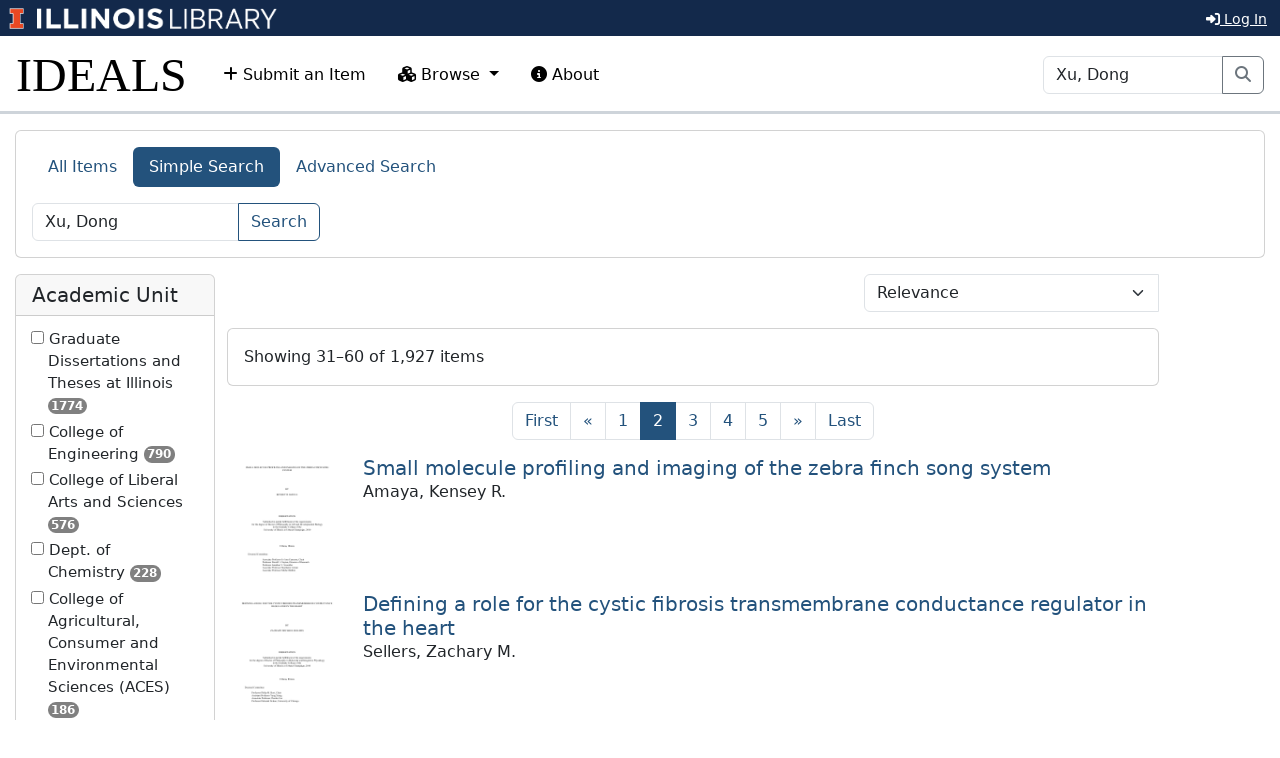

--- FILE ---
content_type: text/html; charset=utf-8
request_url: https://www.ideals.illinois.edu/search?q=Xu%2C+Dong&start=30
body_size: 137338
content:
<!DOCTYPE html>
<html>
<head>
<meta charset='utf-8'>
<meta content='text/html; charset=utf-8' http-equiv='Content-Type'>
<meta content='True' name='HandheldFriendly'>
<meta content='width=device-width,initial-scale=1.0,shrink-to-fit=no' name='viewport'>
<meta content='IE=edge' http-equiv='X-UA-Compatible'>
<meta content='IDEALS' name='Generator'>
<title>
Results
|
IDEALS
</title>
<link rel="icon" type="image/png" sizes="16x16" href="https://ideals-main.s3.us-east-2.amazonaws.com/institutions/uiuc/theme/favicons/favicon-16x16.png">
<link rel="icon" type="image/png" sizes="32x32" href="https://ideals-main.s3.us-east-2.amazonaws.com/institutions/uiuc/theme/favicons/favicon-32x32.png">
<link rel="icon" type="image/png" sizes="48x48" href="https://ideals-main.s3.us-east-2.amazonaws.com/institutions/uiuc/theme/favicons/favicon-48x48.png">
<link rel="icon" type="image/png" sizes="192x192" href="https://ideals-main.s3.us-east-2.amazonaws.com/institutions/uiuc/theme/favicons/favicon-192x192.png">
<link rel="apple-touch-icon" type="image/png" sizes="167x167" href="https://ideals-main.s3.us-east-2.amazonaws.com/institutions/uiuc/theme/favicons/favicon-167x167.png">
<link rel="apple-touch-icon" type="image/png" sizes="180x180" href="https://ideals-main.s3.us-east-2.amazonaws.com/institutions/uiuc/theme/favicons/favicon-180x180.png">

<link rel="stylesheet" href="/assets/scoped/application_scoped-e855f3c36cc25c31429222910a913a396e98965d4af9b09251b615aa4e4a2564.css" media="all" />
<link href='/custom-styles' rel='stylesheet'>
<script src="/assets/application-03f4f9df4dae4a6eead21fa957b0adfe0f74b46001cf2275576bba1f298c9cbd.js"></script>
<meta name="csrf-param" content="authenticity_token" />
<meta name="csrf-token" content="gitUPQtmi7awgqeUntEcXlJ7wGwr5ahmkQPf9dMdT6PH2MtPnAsJjqq5em4Xe9txgrz-LfE0S4udvKvPmKRHxg" />


</head>
<body data-nav='' id='search'>
<div class='container-fluid'>
<div class='toast-container position-fixed' style='position: absolute; top: 0; right: 0; z-index: 1000'>
</div>


<header>
<div>
<h1 class='sr-only'>University of Illinois Urbana-Champaign</h1>
<div class='d-flex justify-content-between'>
<div class='responsive-header-images'>
<a href='https://illinois.edu/'>
<img class="imark banner-image-uiuc" alt="University of Illinois I-Mark" src="/assets/library_wordmark_horizontal_1-b965c05fef1979c62eb91d7a03c3e052b29c49e48b4ede31ac639e40044afef3.png" />
</a>
<a href='https://www.library.illinois.edu'>
<img class="col-xs-12 uiuc banner-image-university" alt="University" src="/assets/library_wordmark_horizontal_2-f2a035d9ba7679551d7166d05b6cff26c92120e42b6fa18935c156744f0d8aa5.png" />
</a>
<a href='https://www.library.illinois.edu'>
<img class="col-xs-12 uiuc banner-image-library" alt="Library" src="/assets/library_wordmark_horizontal_3-a9e5b86fe1700833f27232f577c9395cfb312b21acd262c2397908c9d85faba7.png" />
</a>
</div>
<div class='user-menus'>
<button class='btn btn-sm btn-link' data-bs-target='#login-modal' data-bs-toggle='modal' type='button'>
<i class='fa fa-sign-in-alt'></i>
Log In
</button>
</div>
</div>
</div>

<nav class='navbar navbar-expand-lg'>
<div class='container-fluid'>
<a class="navbar-brand" href="/">IDEALS</a>
<button aria-controls='navbar-supported-content' aria-expanded='false' aria-label='Toggle navigation' class='navbar-toggler' data-bs-target='#navbar-supported-content' data-bs-toggle='collapse' type='button'>
<span class='navbar-toggler-icon'></span>
</button>
<div class='collapse navbar-collapse' id='navbar-supported-content'>
<ul class='navbar-nav me-auto mb-2 mb-lg-0'>
<li class='nav-item' id='deposit-nav'>
<a class="nav-link" href="/submit"><i class='fa fa-plus'></i>
Submit an Item
</a></li>
<li class='nav-item dropdown' id='browse-nav'>
<a class='nav-link dropdown-toggle' data-bs-toggle='dropdown' href='#' role='button'>
<i class='fa fa-cubes'></i>
Browse
</a>
<ul class='dropdown-menu'>
<li><a class="dropdown-item" href="/units">Academic Units and Collections</a></li>
<li><a class="dropdown-item" href="/recent-items">Most Recent Items</a></li>
<li>
<hr class='dropdown-divider'>
<li><a class="dropdown-item" href="/search?prebuilt_search_id=1&amp;sort=d_element_dc_date_issued&amp;direction=desc">Items By Publication Date</a></li>
</li>
<li>
<hr class='dropdown-divider'>
<li><a class="dropdown-item" href="/index-pages/1">Author &amp; Contributor Index</a></li>
<li><a class="dropdown-item" href="/index-pages/4">Director of Research (if dissertation) or Advisor (if thesis)</a></li>
<li><a class="dropdown-item" href="/index-pages/3">Sponsor(s)/Grant Number(s)</a></li>
</li>
</ul>
</li>
<li class='nav-item' id='policies-nav'>
<a class="nav-link" href="https://guides.library.illinois.edu/ideals"><i class="fa fa-info-circle"></i>
About
</a></li>
</ul>
<form role="search" action="/search" accept-charset="UTF-8" method="get"><div class='input-group'>
<input aria-label='Search' class='form-control' name='q' placeholder='Search' type='search'>
<button class='btn btn-outline-secondary me-3' type='submit'>
<i class='fa fa-search'></i>
<span class='sr-only'>Search</span>
</button>
</div>
</form>
</div>
</div>
</nav>
</header>

<div class='page-content'>

<script async src="https://www.googletagmanager.com/gtag/js?id=G-WJ31KCQJ2G"></script>
      <script>
        window.dataLayer = window.dataLayer || [];
        function gtag(){dataLayer.push(arguments);}
        gtag('js', new Date());
        gtag('config', 'G-WJ31KCQJ2G');
      </script>
<form action="/search" accept-charset="UTF-8" method="get"><div class='card mb-3'>
<div class='card-body'>
<ul class='nav nav-pills mb-0' id='search-tabs' role='tablist'>
<li class='nav-item' role='presentation'>
<button aria-selected='true' class='nav-link active' data-bs-toggle='pill' id='all-items-tab' role='tab' type='button'>All Items</button>
</li>
<li class='nav-item' role='presentation'>
<button aria-controls='simple-search' aria-selected='false' class='nav-link' data-bs-target='#simple-search' data-bs-toggle='pill' id='simple-search-tab' role='tab' type='button'>Simple Search</button>
</li>
<li class='nav-item' role='presentation'>
<button aria-controls='advanced-search' aria-selected='false' class='nav-link' data-bs-target='#advanced-search' data-bs-toggle='pill' id='advanced-search-tab' role='tab' type='button'>Advanced Search</button>
</li>
</ul>
<div class='tab-content'>
<div aria-labelledby='simple-search-tab' class='tab-pane fade mt-3' id='simple-search' role='tabpanel'>
<div class='input-group filter-field'>
<input type="search" name="q" id="q" value="Xu, Dong" placeholder="" aria-label="Search" class="form-control" /><input type="submit" name="" value="Search" class="btn btn-outline-primary" data-disable-with="Search" />
</div>
</div>
<div aria-labelledby='advanced-search-tab' class='tab-pane fade mt-3' id='advanced-search' role='tabpanel'>
<div class="mb-3 row"><label class="col-sm-3 col-form-label" for="elements_dc:title">Title</label><div class="col-sm-9"><input type="text" name="elements[dc:title]" id="elements_dc:title" class="form-control" /></div></div><div class="mb-3 row"><label class="col-sm-3 col-form-label" for="elements_dc:creator">Author(s)</label><div class="col-sm-9"><input type="text" name="elements[dc:creator]" id="elements_dc:creator" class="form-control" /></div></div><div class="mb-3 row"><label class="col-sm-3 col-form-label" for="elements_dc:contributor">Contributor(s)</label><div class="col-sm-9"><input type="text" name="elements[dc:contributor]" id="elements_dc:contributor" class="form-control" /></div></div><div class="mb-3 row"><label class="col-sm-3 col-form-label" for="elements_dc:date:issued">Issue Date</label><div class="col-sm-9"><ul class="nav nav-pills nav-justified date-search-type" role="tablist"><li class="nav-item" role="presentation"><button class="nav-link active" id="exact-date-tab" data-bs-toggle="pill" data-bs-target="#exact-date" role="tab" type="button" aria-controls="exact-date" aria-selected="true">Exact Date</a></li><li class="nav-item" role="presentation"><button class="nav-link" id="date-range-tab" data-bs-toggle="pill" data-bs-target="#date-range" role="tab" type="button" aria-controls="date-range" aria-selected="false">Date Range</a></li></ul><div class="tab-content"><div class="tab-pane fade show active" id="exact-date" role="tabpanel" aria-labelledby="exact-date-tab"><div class="form-inline"><div class='row mb-3 date-picker'><div class="col"><select name="elements[dc:date:issued][month]" id="elements_dc:date:issued_month" class="form-select me-1"><option value="" label=" "></option><option value="1">January</option>
<option value="2">February</option>
<option value="3">March</option>
<option value="4">April</option>
<option value="5">May</option>
<option value="6">June</option>
<option value="7">July</option>
<option value="8">August</option>
<option value="9">September</option>
<option value="10">October</option>
<option value="11">November</option>
<option value="12">December</option></select></div><div class="col"><select name="elements[dc:date:issued][day]" id="elements_dc:date:issued_day" class="form-select me-1"><option value="" label=" "></option><option value="1">1</option>
<option value="2">2</option>
<option value="3">3</option>
<option value="4">4</option>
<option value="5">5</option>
<option value="6">6</option>
<option value="7">7</option>
<option value="8">8</option>
<option value="9">9</option>
<option value="10">10</option>
<option value="11">11</option>
<option value="12">12</option>
<option value="13">13</option>
<option value="14">14</option>
<option value="15">15</option>
<option value="16">16</option>
<option value="17">17</option>
<option value="18">18</option>
<option value="19">19</option>
<option value="20">20</option>
<option value="21">21</option>
<option value="22">22</option>
<option value="23">23</option>
<option value="24">24</option>
<option value="25">25</option>
<option value="26">26</option>
<option value="27">27</option>
<option value="28">28</option>
<option value="29">29</option>
<option value="30">30</option>
<option value="31">31</option></select></div><div class="col"><select name="elements[dc:date:issued][year]" id="elements_dc:date:issued_year" class="form-select"><option value="" label=" "></option><option value="1850">1850</option>
<option value="1851">1851</option>
<option value="1852">1852</option>
<option value="1853">1853</option>
<option value="1854">1854</option>
<option value="1855">1855</option>
<option value="1856">1856</option>
<option value="1857">1857</option>
<option value="1858">1858</option>
<option value="1859">1859</option>
<option value="1860">1860</option>
<option value="1861">1861</option>
<option value="1862">1862</option>
<option value="1863">1863</option>
<option value="1864">1864</option>
<option value="1865">1865</option>
<option value="1866">1866</option>
<option value="1867">1867</option>
<option value="1868">1868</option>
<option value="1869">1869</option>
<option value="1870">1870</option>
<option value="1871">1871</option>
<option value="1872">1872</option>
<option value="1873">1873</option>
<option value="1874">1874</option>
<option value="1875">1875</option>
<option value="1876">1876</option>
<option value="1877">1877</option>
<option value="1878">1878</option>
<option value="1879">1879</option>
<option value="1880">1880</option>
<option value="1881">1881</option>
<option value="1882">1882</option>
<option value="1883">1883</option>
<option value="1884">1884</option>
<option value="1885">1885</option>
<option value="1886">1886</option>
<option value="1887">1887</option>
<option value="1888">1888</option>
<option value="1889">1889</option>
<option value="1890">1890</option>
<option value="1891">1891</option>
<option value="1892">1892</option>
<option value="1893">1893</option>
<option value="1894">1894</option>
<option value="1895">1895</option>
<option value="1896">1896</option>
<option value="1897">1897</option>
<option value="1898">1898</option>
<option value="1899">1899</option>
<option value="1900">1900</option>
<option value="1901">1901</option>
<option value="1902">1902</option>
<option value="1903">1903</option>
<option value="1904">1904</option>
<option value="1905">1905</option>
<option value="1906">1906</option>
<option value="1907">1907</option>
<option value="1908">1908</option>
<option value="1909">1909</option>
<option value="1910">1910</option>
<option value="1911">1911</option>
<option value="1912">1912</option>
<option value="1913">1913</option>
<option value="1914">1914</option>
<option value="1915">1915</option>
<option value="1916">1916</option>
<option value="1917">1917</option>
<option value="1918">1918</option>
<option value="1919">1919</option>
<option value="1920">1920</option>
<option value="1921">1921</option>
<option value="1922">1922</option>
<option value="1923">1923</option>
<option value="1924">1924</option>
<option value="1925">1925</option>
<option value="1926">1926</option>
<option value="1927">1927</option>
<option value="1928">1928</option>
<option value="1929">1929</option>
<option value="1930">1930</option>
<option value="1931">1931</option>
<option value="1932">1932</option>
<option value="1933">1933</option>
<option value="1934">1934</option>
<option value="1935">1935</option>
<option value="1936">1936</option>
<option value="1937">1937</option>
<option value="1938">1938</option>
<option value="1939">1939</option>
<option value="1940">1940</option>
<option value="1941">1941</option>
<option value="1942">1942</option>
<option value="1943">1943</option>
<option value="1944">1944</option>
<option value="1945">1945</option>
<option value="1946">1946</option>
<option value="1947">1947</option>
<option value="1948">1948</option>
<option value="1949">1949</option>
<option value="1950">1950</option>
<option value="1951">1951</option>
<option value="1952">1952</option>
<option value="1953">1953</option>
<option value="1954">1954</option>
<option value="1955">1955</option>
<option value="1956">1956</option>
<option value="1957">1957</option>
<option value="1958">1958</option>
<option value="1959">1959</option>
<option value="1960">1960</option>
<option value="1961">1961</option>
<option value="1962">1962</option>
<option value="1963">1963</option>
<option value="1964">1964</option>
<option value="1965">1965</option>
<option value="1966">1966</option>
<option value="1967">1967</option>
<option value="1968">1968</option>
<option value="1969">1969</option>
<option value="1970">1970</option>
<option value="1971">1971</option>
<option value="1972">1972</option>
<option value="1973">1973</option>
<option value="1974">1974</option>
<option value="1975">1975</option>
<option value="1976">1976</option>
<option value="1977">1977</option>
<option value="1978">1978</option>
<option value="1979">1979</option>
<option value="1980">1980</option>
<option value="1981">1981</option>
<option value="1982">1982</option>
<option value="1983">1983</option>
<option value="1984">1984</option>
<option value="1985">1985</option>
<option value="1986">1986</option>
<option value="1987">1987</option>
<option value="1988">1988</option>
<option value="1989">1989</option>
<option value="1990">1990</option>
<option value="1991">1991</option>
<option value="1992">1992</option>
<option value="1993">1993</option>
<option value="1994">1994</option>
<option value="1995">1995</option>
<option value="1996">1996</option>
<option value="1997">1997</option>
<option value="1998">1998</option>
<option value="1999">1999</option>
<option value="2000">2000</option>
<option value="2001">2001</option>
<option value="2002">2002</option>
<option value="2003">2003</option>
<option value="2004">2004</option>
<option value="2005">2005</option>
<option value="2006">2006</option>
<option value="2007">2007</option>
<option value="2008">2008</option>
<option value="2009">2009</option>
<option value="2010">2010</option>
<option value="2011">2011</option>
<option value="2012">2012</option>
<option value="2013">2013</option>
<option value="2014">2014</option>
<option value="2015">2015</option>
<option value="2016">2016</option>
<option value="2017">2017</option>
<option value="2018">2018</option>
<option value="2019">2019</option>
<option value="2020">2020</option>
<option value="2021">2021</option>
<option value="2022">2022</option>
<option value="2023">2023</option>
<option value="2024">2024</option>
<option value="2025">2025</option>
<option value="2026">2026</option></select></div></div></div></div><div class="tab-pane fade" id="date-range" role="tabpanel" aria-labelledby="date-range-tab"><div class="form-inline"><label class="form-label">From:</label><div class='row mb-3 date-picker'><div class="col"><select name="elements[dc:date:issued][from_month]" id="elements_dc:date:issued_from_month" class="form-select me-1"><option value="" label=" "></option><option value="1">January</option>
<option value="2">February</option>
<option value="3">March</option>
<option value="4">April</option>
<option value="5">May</option>
<option value="6">June</option>
<option value="7">July</option>
<option value="8">August</option>
<option value="9">September</option>
<option value="10">October</option>
<option value="11">November</option>
<option value="12">December</option></select></div><div class="col"><select name="elements[dc:date:issued][from_day]" id="elements_dc:date:issued_from_day" class="form-select me-1"><option value="" label=" "></option><option value="1">1</option>
<option value="2">2</option>
<option value="3">3</option>
<option value="4">4</option>
<option value="5">5</option>
<option value="6">6</option>
<option value="7">7</option>
<option value="8">8</option>
<option value="9">9</option>
<option value="10">10</option>
<option value="11">11</option>
<option value="12">12</option>
<option value="13">13</option>
<option value="14">14</option>
<option value="15">15</option>
<option value="16">16</option>
<option value="17">17</option>
<option value="18">18</option>
<option value="19">19</option>
<option value="20">20</option>
<option value="21">21</option>
<option value="22">22</option>
<option value="23">23</option>
<option value="24">24</option>
<option value="25">25</option>
<option value="26">26</option>
<option value="27">27</option>
<option value="28">28</option>
<option value="29">29</option>
<option value="30">30</option>
<option value="31">31</option></select></div><div class="col"><select name="elements[dc:date:issued][from_year]" id="elements_dc:date:issued_from_year" class="form-select"><option value="" label=" "></option><option value="1850">1850</option>
<option value="1851">1851</option>
<option value="1852">1852</option>
<option value="1853">1853</option>
<option value="1854">1854</option>
<option value="1855">1855</option>
<option value="1856">1856</option>
<option value="1857">1857</option>
<option value="1858">1858</option>
<option value="1859">1859</option>
<option value="1860">1860</option>
<option value="1861">1861</option>
<option value="1862">1862</option>
<option value="1863">1863</option>
<option value="1864">1864</option>
<option value="1865">1865</option>
<option value="1866">1866</option>
<option value="1867">1867</option>
<option value="1868">1868</option>
<option value="1869">1869</option>
<option value="1870">1870</option>
<option value="1871">1871</option>
<option value="1872">1872</option>
<option value="1873">1873</option>
<option value="1874">1874</option>
<option value="1875">1875</option>
<option value="1876">1876</option>
<option value="1877">1877</option>
<option value="1878">1878</option>
<option value="1879">1879</option>
<option value="1880">1880</option>
<option value="1881">1881</option>
<option value="1882">1882</option>
<option value="1883">1883</option>
<option value="1884">1884</option>
<option value="1885">1885</option>
<option value="1886">1886</option>
<option value="1887">1887</option>
<option value="1888">1888</option>
<option value="1889">1889</option>
<option value="1890">1890</option>
<option value="1891">1891</option>
<option value="1892">1892</option>
<option value="1893">1893</option>
<option value="1894">1894</option>
<option value="1895">1895</option>
<option value="1896">1896</option>
<option value="1897">1897</option>
<option value="1898">1898</option>
<option value="1899">1899</option>
<option value="1900">1900</option>
<option value="1901">1901</option>
<option value="1902">1902</option>
<option value="1903">1903</option>
<option value="1904">1904</option>
<option value="1905">1905</option>
<option value="1906">1906</option>
<option value="1907">1907</option>
<option value="1908">1908</option>
<option value="1909">1909</option>
<option value="1910">1910</option>
<option value="1911">1911</option>
<option value="1912">1912</option>
<option value="1913">1913</option>
<option value="1914">1914</option>
<option value="1915">1915</option>
<option value="1916">1916</option>
<option value="1917">1917</option>
<option value="1918">1918</option>
<option value="1919">1919</option>
<option value="1920">1920</option>
<option value="1921">1921</option>
<option value="1922">1922</option>
<option value="1923">1923</option>
<option value="1924">1924</option>
<option value="1925">1925</option>
<option value="1926">1926</option>
<option value="1927">1927</option>
<option value="1928">1928</option>
<option value="1929">1929</option>
<option value="1930">1930</option>
<option value="1931">1931</option>
<option value="1932">1932</option>
<option value="1933">1933</option>
<option value="1934">1934</option>
<option value="1935">1935</option>
<option value="1936">1936</option>
<option value="1937">1937</option>
<option value="1938">1938</option>
<option value="1939">1939</option>
<option value="1940">1940</option>
<option value="1941">1941</option>
<option value="1942">1942</option>
<option value="1943">1943</option>
<option value="1944">1944</option>
<option value="1945">1945</option>
<option value="1946">1946</option>
<option value="1947">1947</option>
<option value="1948">1948</option>
<option value="1949">1949</option>
<option value="1950">1950</option>
<option value="1951">1951</option>
<option value="1952">1952</option>
<option value="1953">1953</option>
<option value="1954">1954</option>
<option value="1955">1955</option>
<option value="1956">1956</option>
<option value="1957">1957</option>
<option value="1958">1958</option>
<option value="1959">1959</option>
<option value="1960">1960</option>
<option value="1961">1961</option>
<option value="1962">1962</option>
<option value="1963">1963</option>
<option value="1964">1964</option>
<option value="1965">1965</option>
<option value="1966">1966</option>
<option value="1967">1967</option>
<option value="1968">1968</option>
<option value="1969">1969</option>
<option value="1970">1970</option>
<option value="1971">1971</option>
<option value="1972">1972</option>
<option value="1973">1973</option>
<option value="1974">1974</option>
<option value="1975">1975</option>
<option value="1976">1976</option>
<option value="1977">1977</option>
<option value="1978">1978</option>
<option value="1979">1979</option>
<option value="1980">1980</option>
<option value="1981">1981</option>
<option value="1982">1982</option>
<option value="1983">1983</option>
<option value="1984">1984</option>
<option value="1985">1985</option>
<option value="1986">1986</option>
<option value="1987">1987</option>
<option value="1988">1988</option>
<option value="1989">1989</option>
<option value="1990">1990</option>
<option value="1991">1991</option>
<option value="1992">1992</option>
<option value="1993">1993</option>
<option value="1994">1994</option>
<option value="1995">1995</option>
<option value="1996">1996</option>
<option value="1997">1997</option>
<option value="1998">1998</option>
<option value="1999">1999</option>
<option value="2000">2000</option>
<option value="2001">2001</option>
<option value="2002">2002</option>
<option value="2003">2003</option>
<option value="2004">2004</option>
<option value="2005">2005</option>
<option value="2006">2006</option>
<option value="2007">2007</option>
<option value="2008">2008</option>
<option value="2009">2009</option>
<option value="2010">2010</option>
<option value="2011">2011</option>
<option value="2012">2012</option>
<option value="2013">2013</option>
<option value="2014">2014</option>
<option value="2015">2015</option>
<option value="2016">2016</option>
<option value="2017">2017</option>
<option value="2018">2018</option>
<option value="2019">2019</option>
<option value="2020">2020</option>
<option value="2021">2021</option>
<option value="2022">2022</option>
<option value="2023">2023</option>
<option value="2024">2024</option>
<option value="2025">2025</option>
<option value="2026">2026</option></select></div></div></div><div class="form-inline"><label class="form-label">To:</label><div class='row mb-3 date-picker'><div class="col"><select name="elements[dc:date:issued][to_month]" id="elements_dc:date:issued_to_month" class="form-select me-1"><option value="" label=" "></option><option value="1">January</option>
<option value="2">February</option>
<option value="3">March</option>
<option value="4">April</option>
<option value="5">May</option>
<option value="6">June</option>
<option value="7">July</option>
<option value="8">August</option>
<option value="9">September</option>
<option value="10">October</option>
<option value="11">November</option>
<option value="12">December</option></select></div><div class="col"><select name="elements[dc:date:issued][to_day]" id="elements_dc:date:issued_to_day" class="form-select me-1"><option value="" label=" "></option><option value="1">1</option>
<option value="2">2</option>
<option value="3">3</option>
<option value="4">4</option>
<option value="5">5</option>
<option value="6">6</option>
<option value="7">7</option>
<option value="8">8</option>
<option value="9">9</option>
<option value="10">10</option>
<option value="11">11</option>
<option value="12">12</option>
<option value="13">13</option>
<option value="14">14</option>
<option value="15">15</option>
<option value="16">16</option>
<option value="17">17</option>
<option value="18">18</option>
<option value="19">19</option>
<option value="20">20</option>
<option value="21">21</option>
<option value="22">22</option>
<option value="23">23</option>
<option value="24">24</option>
<option value="25">25</option>
<option value="26">26</option>
<option value="27">27</option>
<option value="28">28</option>
<option value="29">29</option>
<option value="30">30</option>
<option value="31">31</option></select></div><div class="col"><select name="elements[dc:date:issued][to_year]" id="elements_dc:date:issued_to_year" class="form-select"><option value="" label=" "></option><option value="1850">1850</option>
<option value="1851">1851</option>
<option value="1852">1852</option>
<option value="1853">1853</option>
<option value="1854">1854</option>
<option value="1855">1855</option>
<option value="1856">1856</option>
<option value="1857">1857</option>
<option value="1858">1858</option>
<option value="1859">1859</option>
<option value="1860">1860</option>
<option value="1861">1861</option>
<option value="1862">1862</option>
<option value="1863">1863</option>
<option value="1864">1864</option>
<option value="1865">1865</option>
<option value="1866">1866</option>
<option value="1867">1867</option>
<option value="1868">1868</option>
<option value="1869">1869</option>
<option value="1870">1870</option>
<option value="1871">1871</option>
<option value="1872">1872</option>
<option value="1873">1873</option>
<option value="1874">1874</option>
<option value="1875">1875</option>
<option value="1876">1876</option>
<option value="1877">1877</option>
<option value="1878">1878</option>
<option value="1879">1879</option>
<option value="1880">1880</option>
<option value="1881">1881</option>
<option value="1882">1882</option>
<option value="1883">1883</option>
<option value="1884">1884</option>
<option value="1885">1885</option>
<option value="1886">1886</option>
<option value="1887">1887</option>
<option value="1888">1888</option>
<option value="1889">1889</option>
<option value="1890">1890</option>
<option value="1891">1891</option>
<option value="1892">1892</option>
<option value="1893">1893</option>
<option value="1894">1894</option>
<option value="1895">1895</option>
<option value="1896">1896</option>
<option value="1897">1897</option>
<option value="1898">1898</option>
<option value="1899">1899</option>
<option value="1900">1900</option>
<option value="1901">1901</option>
<option value="1902">1902</option>
<option value="1903">1903</option>
<option value="1904">1904</option>
<option value="1905">1905</option>
<option value="1906">1906</option>
<option value="1907">1907</option>
<option value="1908">1908</option>
<option value="1909">1909</option>
<option value="1910">1910</option>
<option value="1911">1911</option>
<option value="1912">1912</option>
<option value="1913">1913</option>
<option value="1914">1914</option>
<option value="1915">1915</option>
<option value="1916">1916</option>
<option value="1917">1917</option>
<option value="1918">1918</option>
<option value="1919">1919</option>
<option value="1920">1920</option>
<option value="1921">1921</option>
<option value="1922">1922</option>
<option value="1923">1923</option>
<option value="1924">1924</option>
<option value="1925">1925</option>
<option value="1926">1926</option>
<option value="1927">1927</option>
<option value="1928">1928</option>
<option value="1929">1929</option>
<option value="1930">1930</option>
<option value="1931">1931</option>
<option value="1932">1932</option>
<option value="1933">1933</option>
<option value="1934">1934</option>
<option value="1935">1935</option>
<option value="1936">1936</option>
<option value="1937">1937</option>
<option value="1938">1938</option>
<option value="1939">1939</option>
<option value="1940">1940</option>
<option value="1941">1941</option>
<option value="1942">1942</option>
<option value="1943">1943</option>
<option value="1944">1944</option>
<option value="1945">1945</option>
<option value="1946">1946</option>
<option value="1947">1947</option>
<option value="1948">1948</option>
<option value="1949">1949</option>
<option value="1950">1950</option>
<option value="1951">1951</option>
<option value="1952">1952</option>
<option value="1953">1953</option>
<option value="1954">1954</option>
<option value="1955">1955</option>
<option value="1956">1956</option>
<option value="1957">1957</option>
<option value="1958">1958</option>
<option value="1959">1959</option>
<option value="1960">1960</option>
<option value="1961">1961</option>
<option value="1962">1962</option>
<option value="1963">1963</option>
<option value="1964">1964</option>
<option value="1965">1965</option>
<option value="1966">1966</option>
<option value="1967">1967</option>
<option value="1968">1968</option>
<option value="1969">1969</option>
<option value="1970">1970</option>
<option value="1971">1971</option>
<option value="1972">1972</option>
<option value="1973">1973</option>
<option value="1974">1974</option>
<option value="1975">1975</option>
<option value="1976">1976</option>
<option value="1977">1977</option>
<option value="1978">1978</option>
<option value="1979">1979</option>
<option value="1980">1980</option>
<option value="1981">1981</option>
<option value="1982">1982</option>
<option value="1983">1983</option>
<option value="1984">1984</option>
<option value="1985">1985</option>
<option value="1986">1986</option>
<option value="1987">1987</option>
<option value="1988">1988</option>
<option value="1989">1989</option>
<option value="1990">1990</option>
<option value="1991">1991</option>
<option value="1992">1992</option>
<option value="1993">1993</option>
<option value="1994">1994</option>
<option value="1995">1995</option>
<option value="1996">1996</option>
<option value="1997">1997</option>
<option value="1998">1998</option>
<option value="1999">1999</option>
<option value="2000">2000</option>
<option value="2001">2001</option>
<option value="2002">2002</option>
<option value="2003">2003</option>
<option value="2004">2004</option>
<option value="2005">2005</option>
<option value="2006">2006</option>
<option value="2007">2007</option>
<option value="2008">2008</option>
<option value="2009">2009</option>
<option value="2010">2010</option>
<option value="2011">2011</option>
<option value="2012">2012</option>
<option value="2013">2013</option>
<option value="2014">2014</option>
<option value="2015">2015</option>
<option value="2016">2016</option>
<option value="2017">2017</option>
<option value="2018">2018</option>
<option value="2019">2019</option>
<option value="2020">2020</option>
<option value="2021">2021</option>
<option value="2022">2022</option>
<option value="2023">2023</option>
<option value="2024">2024</option>
<option value="2025">2025</option>
<option value="2026">2026</option></select></div></div></div></div></div></div></div><div class="mb-3 row"><label class="col-sm-3 col-form-label" for="elements_dc:subject">Keyword(s)</label><div class="col-sm-9"><input type="text" name="elements[dc:subject]" id="elements_dc:subject" class="form-control" /></div></div><div class="mb-3 row"><label class="col-sm-3 col-form-label" for="elements_dc:coverage:spatial">Geographic Coverage</label><div class="col-sm-9"><input type="text" name="elements[dc:coverage:spatial]" id="elements_dc:coverage:spatial" class="form-control" /></div></div><div class="mb-3 row"><label class="col-sm-3 col-form-label" for="elements_dc:description:abstract">Abstract</label><div class="col-sm-9"><input type="text" name="elements[dc:description:abstract]" id="elements_dc:description:abstract" class="form-control" /></div></div><div class="mb-3 row"><label class="col-sm-3 col-form-label" for="elements_dc:relation:ispartof">Series/Report Name or Number</label><div class="col-sm-9"><input type="text" name="elements[dc:relation:ispartof]" id="elements_dc:relation:ispartof" class="form-control" /></div></div><div class="mb-3 row"><label class="col-sm-3 col-form-label" for="elements_dc:type">Type of Resource</label><div class="col-sm-9"><select name="elements[dc:type]" id="elements_dc:type" class="form-select"><option value="">Any</option>
<option value="sound">Audio</option>
<option value="dataset">Dataset / Spreadsheet</option>
<option value="still image">Image</option>
<option value="text">Text</option>
<option value="moving image">Video</option>
<option value="other">Other</option></select></div></div><div class="mb-3 row"><label class="col-sm-3 col-form-label" for="elements_dc:type:genre">Genre of Resource</label><div class="col-sm-9"><select name="elements[dc:type:genre]" id="elements_dc:type:genre" class="form-select"><option value="">Any</option>
<option value="article">Article</option>
<option value="bibliography">Bibliography</option>
<option value="book">Book</option>
<option value="book chapter">Book Chapter</option>
<option value="book review">Book Review</option>
<option value="editorial">Editorial</option>
<option value="essay">Essay</option>
<option value="conference paper">Conference Paper / Presentation</option>
<option value="conference poster">Conference Poster</option>
<option value="conference proceeding">Conference Proceeding (whole)</option>
<option value="data">Data</option>
<option value="dissertation/thesis">Dissertation / Thesis</option>
<option value="drawing">Drawing</option>
<option value="fiction">Fiction</option>
<option value="journal">Journal (whole)</option>
<option value="newsletter">Newsletter</option>
<option value="performance">Performance</option>
<option value="photograph">Photograph</option>
<option value="poetry">Poetry</option>
<option value="presentation/lecture/speech">Presentation / Lecture / Speech</option>
<option value="proposal">Proposal</option>
<option value="oral history">Oral history</option>
<option value="report">Report (Grant or Annual)</option>
<option value="score">Score</option>
<option value="technical report">Technical Report</option>
<option value="website">Website</option>
<option value="working paper">Working / Discussion Paper</option>
<option value="other">Other</option></select></div></div><div class="mb-3 row"><label class="col-sm-3 col-form-label" for="elements_dc:identifier:uri">Permalink</label><div class="col-sm-9"><input type="text" name="elements[dc:identifier:uri]" id="elements_dc:identifier:uri" class="form-control" /></div></div><div class="mb-3 row"><label class="col-sm-3 col-form-label" for="full_text">Full Text</label><div class="col-sm-9"><input type="text" name="full_text" id="full_text" class="form-control" /></div></div>
<div class='row'>
<div class='col-sm-3'></div>
<div class='col-sm-9'>
<input type="submit" name="commit" value="Search" class="btn btn-outline-primary" data-disable-with="Search" />
</div>
</div>
</div>
</div>
</div>
</div>
<div class='row'>
<div class='facets col-sm-4 col-lg-3 col-xl-2'>
<div class="card facet" id="k_unit_titles"><h5 class="card-header">Academic Unit</h5><div class="card-body"><ul><li class="term"><label><input type="checkbox" name="fq[]"  data-query="k_unit_titles:Graduate Dissertations and Theses at Illinois" data-checked-href="/search?fq%5B%5D=k_unit_titles%3AGraduate+Dissertations+and+Theses+at+Illinois&q=Xu%2C+Dong" data-unchecked-href="/search?q=Xu%2C+Dong" value="k_unit_titles:Graduate Dissertations and Theses at Illinois"> <span class="term-name">Graduate Dissertations and Theses at Illinois</span> <span class="count">1774</span></label></li><li class="term"><label><input type="checkbox" name="fq[]"  data-query="k_unit_titles:College of Engineering" data-checked-href="/search?fq%5B%5D=k_unit_titles%3ACollege+of+Engineering&q=Xu%2C+Dong" data-unchecked-href="/search?q=Xu%2C+Dong" value="k_unit_titles:College of Engineering"> <span class="term-name">College of Engineering</span> <span class="count">790</span></label></li><li class="term"><label><input type="checkbox" name="fq[]"  data-query="k_unit_titles:College of Liberal Arts and Sciences" data-checked-href="/search?fq%5B%5D=k_unit_titles%3ACollege+of+Liberal+Arts+and+Sciences&q=Xu%2C+Dong" data-unchecked-href="/search?q=Xu%2C+Dong" value="k_unit_titles:College of Liberal Arts and Sciences"> <span class="term-name">College of Liberal Arts and Sciences</span> <span class="count">576</span></label></li><li class="term"><label><input type="checkbox" name="fq[]"  data-query="k_unit_titles:Dept. of Chemistry" data-checked-href="/search?fq%5B%5D=k_unit_titles%3ADept.+of+Chemistry&q=Xu%2C+Dong" data-unchecked-href="/search?q=Xu%2C+Dong" value="k_unit_titles:Dept. of Chemistry"> <span class="term-name">Dept. of Chemistry</span> <span class="count">228</span></label></li><li class="term"><label><input type="checkbox" name="fq[]"  data-query="k_unit_titles:College of Agricultural, Consumer and Environmental Sciences (ACES)" data-checked-href="/search?fq%5B%5D=k_unit_titles%3ACollege+of+Agricultural%2C+Consumer+and+Environmental+Sciences+%28ACES%29&q=Xu%2C+Dong" data-unchecked-href="/search?q=Xu%2C+Dong" value="k_unit_titles:College of Agricultural, Consumer and Environmental Sciences (ACES)"> <span class="term-name">College of Agricultural, Consumer and Environmental Sciences (ACES)</span> <span class="count">186</span></label></li><li class="term"><label><input type="checkbox" name="fq[]"  data-query="k_unit_titles:Dept. of Computer Science" data-checked-href="/search?fq%5B%5D=k_unit_titles%3ADept.+of+Computer+Science&q=Xu%2C+Dong" data-unchecked-href="/search?q=Xu%2C+Dong" value="k_unit_titles:Dept. of Computer Science"> <span class="term-name">Dept. of Computer Science</span> <span class="count">181</span></label></li><li class="term"><label><input type="checkbox" name="fq[]"  data-query="k_unit_titles:Dept. of Electrical and Computer Engineering" data-checked-href="/search?fq%5B%5D=k_unit_titles%3ADept.+of+Electrical+and+Computer+Engineering&q=Xu%2C+Dong" data-unchecked-href="/search?q=Xu%2C+Dong" value="k_unit_titles:Dept. of Electrical and Computer Engineering"> <span class="term-name">Dept. of Electrical and Computer Engineering</span> <span class="count">163</span></label></li><li class="term"><label><input type="checkbox" name="fq[]"  data-query="k_unit_titles:School of Molecular and Cellular Biology" data-checked-href="/search?fq%5B%5D=k_unit_titles%3ASchool+of+Molecular+and+Cellular+Biology&q=Xu%2C+Dong" data-unchecked-href="/search?q=Xu%2C+Dong" value="k_unit_titles:School of Molecular and Cellular Biology"> <span class="term-name">School of Molecular and Cellular Biology</span> <span class="count">144</span></label></li><li class="term"><label><input type="checkbox" name="fq[]"  data-query="k_unit_titles:Dept. of Civil and Environmental Engineering" data-checked-href="/search?fq%5B%5D=k_unit_titles%3ADept.+of+Civil+and+Environmental+Engineering&q=Xu%2C+Dong" data-unchecked-href="/search?q=Xu%2C+Dong" value="k_unit_titles:Dept. of Civil and Environmental Engineering"> <span class="term-name">Dept. of Civil and Environmental Engineering</span> <span class="count">106</span></label></li><li class="term"><label><input type="checkbox" name="fq[]"  data-query="k_unit_titles:Dept. of Mechanical Science and Engineering" data-checked-href="/search?fq%5B%5D=k_unit_titles%3ADept.+of+Mechanical+Science+and+Engineering&q=Xu%2C+Dong" data-unchecked-href="/search?q=Xu%2C+Dong" value="k_unit_titles:Dept. of Mechanical Science and Engineering"> <span class="term-name">Dept. of Mechanical Science and Engineering</span> <span class="count">103</span></label></li></ul></div></div><div class="card facet" id="k_collection_titles"><h5 class="card-header">Collection</h5><div class="card-body"><ul><li class="term"><label><input type="checkbox" name="fq[]"  data-query="k_collection_titles:Graduate Dissertations and Theses at Illinois" data-checked-href="/search?fq%5B%5D=k_collection_titles%3AGraduate+Dissertations+and+Theses+at+Illinois&q=Xu%2C+Dong" data-unchecked-href="/search?q=Xu%2C+Dong" value="k_collection_titles:Graduate Dissertations and Theses at Illinois"> <span class="term-name">Graduate Dissertations and Theses at Illinois</span> <span class="count">1774</span></label></li><li class="term"><label><input type="checkbox" name="fq[]"  data-query="k_collection_titles:Dissertations and Theses - Chemistry" data-checked-href="/search?fq%5B%5D=k_collection_titles%3ADissertations+and+Theses+-+Chemistry&q=Xu%2C+Dong" data-unchecked-href="/search?q=Xu%2C+Dong" value="k_collection_titles:Dissertations and Theses - Chemistry"> <span class="term-name">Dissertations and Theses - Chemistry</span> <span class="count">228</span></label></li><li class="term"><label><input type="checkbox" name="fq[]"  data-query="k_collection_titles:Dissertations and Theses - Computer Science" data-checked-href="/search?fq%5B%5D=k_collection_titles%3ADissertations+and+Theses+-+Computer+Science&q=Xu%2C+Dong" data-unchecked-href="/search?q=Xu%2C+Dong" value="k_collection_titles:Dissertations and Theses - Computer Science"> <span class="term-name">Dissertations and Theses - Computer Science</span> <span class="count">174</span></label></li><li class="term"><label><input type="checkbox" name="fq[]"  data-query="k_collection_titles:Dissertations and Theses - Electrical and Computer Engineering" data-checked-href="/search?fq%5B%5D=k_collection_titles%3ADissertations+and+Theses+-+Electrical+and+Computer+Engineering&q=Xu%2C+Dong" data-unchecked-href="/search?q=Xu%2C+Dong" value="k_collection_titles:Dissertations and Theses - Electrical and Computer Engineering"> <span class="term-name">Dissertations and Theses - Electrical and Computer Engineering</span> <span class="count">155</span></label></li><li class="term"><label><input type="checkbox" name="fq[]"  data-query="k_collection_titles:Dissertations and Theses - Mechanical Science and Engineering" data-checked-href="/search?fq%5B%5D=k_collection_titles%3ADissertations+and+Theses+-+Mechanical+Science+and+Engineering&q=Xu%2C+Dong" data-unchecked-href="/search?q=Xu%2C+Dong" value="k_collection_titles:Dissertations and Theses - Mechanical Science and Engineering"> <span class="term-name">Dissertations and Theses - Mechanical Science and Engineering</span> <span class="count">102</span></label></li><li class="term"><label><input type="checkbox" name="fq[]"  data-query="k_collection_titles:Dissertations and Theses - Materials Science and Engineering" data-checked-href="/search?fq%5B%5D=k_collection_titles%3ADissertations+and+Theses+-+Materials+Science+and+Engineering&q=Xu%2C+Dong" data-unchecked-href="/search?q=Xu%2C+Dong" value="k_collection_titles:Dissertations and Theses - Materials Science and Engineering"> <span class="term-name">Dissertations and Theses - Materials Science and Engineering</span> <span class="count">97</span></label></li><li class="term"><label><input type="checkbox" name="fq[]"  data-query="k_collection_titles:Dissertations and Theses - Civil and Environmental Engineering" data-checked-href="/search?fq%5B%5D=k_collection_titles%3ADissertations+and+Theses+-+Civil+and+Environmental+Engineering&q=Xu%2C+Dong" data-unchecked-href="/search?q=Xu%2C+Dong" value="k_collection_titles:Dissertations and Theses - Civil and Environmental Engineering"> <span class="term-name">Dissertations and Theses - Civil and Environmental Engineering</span> <span class="count">94</span></label></li><li class="term"><label><input type="checkbox" name="fq[]"  data-query="k_collection_titles:Dissertations and Theses - Physics" data-checked-href="/search?fq%5B%5D=k_collection_titles%3ADissertations+and+Theses+-+Physics&q=Xu%2C+Dong" data-unchecked-href="/search?q=Xu%2C+Dong" value="k_collection_titles:Dissertations and Theses - Physics"> <span class="term-name">Dissertations and Theses - Physics</span> <span class="count">77</span></label></li><li class="term"><label><input type="checkbox" name="fq[]"  data-query="k_collection_titles:Dissertations and Theses - Crop Sciences" data-checked-href="/search?fq%5B%5D=k_collection_titles%3ADissertations+and+Theses+-+Crop+Sciences&q=Xu%2C+Dong" data-unchecked-href="/search?q=Xu%2C+Dong" value="k_collection_titles:Dissertations and Theses - Crop Sciences"> <span class="term-name">Dissertations and Theses - Crop Sciences</span> <span class="count">61</span></label></li><li class="term"><label><input type="checkbox" name="fq[]"  data-query="k_collection_titles:Dissertations and Theses - Biochemistry" data-checked-href="/search?fq%5B%5D=k_collection_titles%3ADissertations+and+Theses+-+Biochemistry&q=Xu%2C+Dong" data-unchecked-href="/search?q=Xu%2C+Dong" value="k_collection_titles:Dissertations and Theses - Biochemistry"> <span class="term-name">Dissertations and Theses - Biochemistry</span> <span class="count">48</span></label></li></ul></div></div><div class="card facet" id="t_element_dc_creator.keyword"><h5 class="card-header">Author(s)</h5><div class="card-body"><ul><li class="term"><label><input type="checkbox" name="fq[]"  data-query="t_element_dc_creator.keyword:University of Illinois at Urbana-Champaign. College of Engineering" data-checked-href="/search?fq%5B%5D=t_element_dc_creator.keyword%3AUniversity+of+Illinois+at+Urbana-Champaign.+College+of+Engineering&q=Xu%2C+Dong" data-unchecked-href="/search?q=Xu%2C+Dong" value="t_element_dc_creator.keyword:University of Illinois at Urbana-Champaign. College of Engineering"> <span class="term-name">University of Illinois at Urbana-Champaign. College of Engineering</span> <span class="count">5</span></label></li><li class="term"><label><input type="checkbox" name="fq[]"  data-query="t_element_dc_creator.keyword:Abdelzaher, Tarek F." data-checked-href="/search?fq%5B%5D=t_element_dc_creator.keyword%3AAbdelzaher%2C+Tarek+F.&q=Xu%2C+Dong" data-unchecked-href="/search?q=Xu%2C+Dong" value="t_element_dc_creator.keyword:Abdelzaher, Tarek F."> <span class="term-name">Abdelzaher, Tarek F.</span> <span class="count">2</span></label></li><li class="term"><label><input type="checkbox" name="fq[]"  data-query="t_element_dc_creator.keyword:Ahmadi, Hossein" data-checked-href="/search?fq%5B%5D=t_element_dc_creator.keyword%3AAhmadi%2C+Hossein&q=Xu%2C+Dong" data-unchecked-href="/search?q=Xu%2C+Dong" value="t_element_dc_creator.keyword:Ahmadi, Hossein"> <span class="term-name">Ahmadi, Hossein</span> <span class="count">2</span></label></li><li class="term"><label><input type="checkbox" name="fq[]"  data-query="t_element_dc_creator.keyword:Annevelink, Emil" data-checked-href="/search?fq%5B%5D=t_element_dc_creator.keyword%3AAnnevelink%2C+Emil&q=Xu%2C+Dong" data-unchecked-href="/search?q=Xu%2C+Dong" value="t_element_dc_creator.keyword:Annevelink, Emil"> <span class="term-name">Annevelink, Emil</span> <span class="count">2</span></label></li><li class="term"><label><input type="checkbox" name="fq[]"  data-query="t_element_dc_creator.keyword:Azarbayjani, Mona" data-checked-href="/search?fq%5B%5D=t_element_dc_creator.keyword%3AAzarbayjani%2C+Mona&q=Xu%2C+Dong" data-unchecked-href="/search?q=Xu%2C+Dong" value="t_element_dc_creator.keyword:Azarbayjani, Mona"> <span class="term-name">Azarbayjani, Mona</span> <span class="count">2</span></label></li><li class="term"><label><input type="checkbox" name="fq[]"  data-query="t_element_dc_creator.keyword:Bhattacharjee, Pratik" data-checked-href="/search?fq%5B%5D=t_element_dc_creator.keyword%3ABhattacharjee%2C+Pratik&q=Xu%2C+Dong" data-unchecked-href="/search?q=Xu%2C+Dong" value="t_element_dc_creator.keyword:Bhattacharjee, Pratik"> <span class="term-name">Bhattacharjee, Pratik</span> <span class="count">2</span></label></li><li class="term"><label><input type="checkbox" name="fq[]"  data-query="t_element_dc_creator.keyword:Blue Waters Project" data-checked-href="/search?fq%5B%5D=t_element_dc_creator.keyword%3ABlue+Waters+Project&q=Xu%2C+Dong" data-unchecked-href="/search?q=Xu%2C+Dong" value="t_element_dc_creator.keyword:Blue Waters Project"> <span class="term-name">Blue Waters Project</span> <span class="count">2</span></label></li><li class="term"><label><input type="checkbox" name="fq[]"  data-query="t_element_dc_creator.keyword:Cao, Qing" data-checked-href="/search?fq%5B%5D=t_element_dc_creator.keyword%3ACao%2C+Qing&q=Xu%2C+Dong" data-unchecked-href="/search?q=Xu%2C+Dong" value="t_element_dc_creator.keyword:Cao, Qing"> <span class="term-name">Cao, Qing</span> <span class="count">2</span></label></li><li class="term"><label><input type="checkbox" name="fq[]"  data-query="t_element_dc_creator.keyword:Chen, Wan-Ting" data-checked-href="/search?fq%5B%5D=t_element_dc_creator.keyword%3AChen%2C+Wan-Ting&q=Xu%2C+Dong" data-unchecked-href="/search?q=Xu%2C+Dong" value="t_element_dc_creator.keyword:Chen, Wan-Ting"> <span class="term-name">Chen, Wan-Ting</span> <span class="count">2</span></label></li><li class="term"><label><input type="checkbox" name="fq[]"  data-query="t_element_dc_creator.keyword:Deng, Jun" data-checked-href="/search?fq%5B%5D=t_element_dc_creator.keyword%3ADeng%2C+Jun&q=Xu%2C+Dong" data-unchecked-href="/search?q=Xu%2C+Dong" value="t_element_dc_creator.keyword:Deng, Jun"> <span class="term-name">Deng, Jun</span> <span class="count">2</span></label></li></ul></div></div><div class="card facet" id="t_element_dc_subject.keyword"><h5 class="card-header">Keyword(s)</h5><div class="card-body"><ul><li class="term"><label><input type="checkbox" name="fq[]"  data-query="t_element_dc_subject.keyword:Engineering, Materials Science" data-checked-href="/search?fq%5B%5D=t_element_dc_subject.keyword%3AEngineering%2C+Materials+Science&q=Xu%2C+Dong" data-unchecked-href="/search?q=Xu%2C+Dong" value="t_element_dc_subject.keyword:Engineering, Materials Science"> <span class="term-name">Engineering, Materials Science</span> <span class="count">33</span></label></li><li class="term"><label><input type="checkbox" name="fq[]"  data-query="t_element_dc_subject.keyword:Computer Science" data-checked-href="/search?fq%5B%5D=t_element_dc_subject.keyword%3AComputer+Science&q=Xu%2C+Dong" data-unchecked-href="/search?q=Xu%2C+Dong" value="t_element_dc_subject.keyword:Computer Science"> <span class="term-name">Computer Science</span> <span class="count">32</span></label></li><li class="term"><label><input type="checkbox" name="fq[]"  data-query="t_element_dc_subject.keyword:XSEDE" data-checked-href="/search?fq%5B%5D=t_element_dc_subject.keyword%3AXSEDE&q=Xu%2C+Dong" data-unchecked-href="/search?q=Xu%2C+Dong" value="t_element_dc_subject.keyword:XSEDE"> <span class="term-name">XSEDE</span> <span class="count">28</span></label></li><li class="term"><label><input type="checkbox" name="fq[]"  data-query="t_element_dc_subject.keyword:Chemistry, Biochemistry" data-checked-href="/search?fq%5B%5D=t_element_dc_subject.keyword%3AChemistry%2C+Biochemistry&q=Xu%2C+Dong" data-unchecked-href="/search?q=Xu%2C+Dong" value="t_element_dc_subject.keyword:Chemistry, Biochemistry"> <span class="term-name">Chemistry, Biochemistry</span> <span class="count">26</span></label></li><li class="term"><label><input type="checkbox" name="fq[]"  data-query="t_element_dc_subject.keyword:Engineering, Electronics and Electrical" data-checked-href="/search?fq%5B%5D=t_element_dc_subject.keyword%3AEngineering%2C+Electronics+and+Electrical&q=Xu%2C+Dong" data-unchecked-href="/search?q=Xu%2C+Dong" value="t_element_dc_subject.keyword:Engineering, Electronics and Electrical"> <span class="term-name">Engineering, Electronics and Electrical</span> <span class="count">20</span></label></li><li class="term"><label><input type="checkbox" name="fq[]"  data-query="t_element_dc_subject.keyword:Biology, Molecular" data-checked-href="/search?fq%5B%5D=t_element_dc_subject.keyword%3ABiology%2C+Molecular&q=Xu%2C+Dong" data-unchecked-href="/search?q=Xu%2C+Dong" value="t_element_dc_subject.keyword:Biology, Molecular"> <span class="term-name">Biology, Molecular</span> <span class="count">19</span></label></li><li class="term"><label><input type="checkbox" name="fq[]"  data-query="t_element_dc_subject.keyword:Chemistry, Analytical" data-checked-href="/search?fq%5B%5D=t_element_dc_subject.keyword%3AChemistry%2C+Analytical&q=Xu%2C+Dong" data-unchecked-href="/search?q=Xu%2C+Dong" value="t_element_dc_subject.keyword:Chemistry, Analytical"> <span class="term-name">Chemistry, Analytical</span> <span class="count">15</span></label></li><li class="term"><label><input type="checkbox" name="fq[]"  data-query="t_element_dc_subject.keyword:Chemistry, Inorganic" data-checked-href="/search?fq%5B%5D=t_element_dc_subject.keyword%3AChemistry%2C+Inorganic&q=Xu%2C+Dong" data-unchecked-href="/search?q=Xu%2C+Dong" value="t_element_dc_subject.keyword:Chemistry, Inorganic"> <span class="term-name">Chemistry, Inorganic</span> <span class="count">15</span></label></li><li class="term"><label><input type="checkbox" name="fq[]"  data-query="t_element_dc_subject.keyword:ECSS" data-checked-href="/search?fq%5B%5D=t_element_dc_subject.keyword%3AECSS&q=Xu%2C+Dong" data-unchecked-href="/search?q=Xu%2C+Dong" value="t_element_dc_subject.keyword:ECSS"> <span class="term-name">ECSS</span> <span class="count">15</span></label></li><li class="term"><label><input type="checkbox" name="fq[]"  data-query="t_element_dc_subject.keyword:Operations" data-checked-href="/search?fq%5B%5D=t_element_dc_subject.keyword%3AOperations&q=Xu%2C+Dong" data-unchecked-href="/search?q=Xu%2C+Dong" value="t_element_dc_subject.keyword:Operations"> <span class="term-name">Operations</span> <span class="count">14</span></label></li></ul></div></div><div class="card facet" id="t_element_dc_type.keyword"><h5 class="card-header">Type of Resource</h5><div class="card-body"><ul><li class="term"><label><input type="checkbox" name="fq[]"  data-query="t_element_dc_type.keyword:text" data-checked-href="/search?fq%5B%5D=t_element_dc_type.keyword%3Atext&q=Xu%2C+Dong" data-unchecked-href="/search?q=Xu%2C+Dong" value="t_element_dc_type.keyword:text"> <span class="term-name">text</span> <span class="count">1201</span></label></li><li class="term"><label><input type="checkbox" name="fq[]"  data-query="t_element_dc_type.keyword:Thesis" data-checked-href="/search?fq%5B%5D=t_element_dc_type.keyword%3AThesis&q=Xu%2C+Dong" data-unchecked-href="/search?q=Xu%2C+Dong" value="t_element_dc_type.keyword:Thesis"> <span class="term-name">Thesis</span> <span class="count">341</span></label></li><li class="term"><label><input type="checkbox" name="fq[]"  data-query="t_element_dc_type.keyword:still image" data-checked-href="/search?fq%5B%5D=t_element_dc_type.keyword%3Astill+image&q=Xu%2C+Dong" data-unchecked-href="/search?q=Xu%2C+Dong" value="t_element_dc_type.keyword:still image"> <span class="term-name">still image</span> <span class="count">4</span></label></li><li class="term"><label><input type="checkbox" name="fq[]"  data-query="t_element_dc_type.keyword:Other" data-checked-href="/search?fq%5B%5D=t_element_dc_type.keyword%3AOther&q=Xu%2C+Dong" data-unchecked-href="/search?q=Xu%2C+Dong" value="t_element_dc_type.keyword:Other"> <span class="term-name">Other</span> <span class="count">1</span></label></li><li class="term"><label><input type="checkbox" name="fq[]"  data-query="t_element_dc_type.keyword:image" data-checked-href="/search?fq%5B%5D=t_element_dc_type.keyword%3Aimage&q=Xu%2C+Dong" data-unchecked-href="/search?q=Xu%2C+Dong" value="t_element_dc_type.keyword:image"> <span class="term-name">image</span> <span class="count">1</span></label></li></ul></div></div>
</div>
<div class='col-sm-8 col-lg-9 col xl-10'>
<div class='row justify-content-between'>
<div class='col-8'></div>
<div class='col-4'>
<div class='input-group mb-3'>
<select name="sort" class="form-select"><optgroup label="Sort By&hellip;"><option value="">Relevance</option><option value="t_element_dc_title.sort" >Title</option><option value="t_element_dc_creator.sort" >Author(s)</option><option value="d_element_dc_date_issued" >Issue Date</option><option value="t_element_dc_subject.sort" >Keyword(s)</option><option value="d_element_dc_date_accessioned" >Date of Ingest</option></optgroup></select><div class="btn-group btn-group-toggle ms-2" data-bs-toggle="buttons"><label class="btn btn-default btn-outline-primary active"><input type="radio" name="direction" value="asc" autocomplete="off" checked> &uarr;</label><label class="btn btn-default btn-outline-primary "><input type="radio" name="direction" value="desc" autocomplete="off" > &darr;</label></div>
</div>
</div>
</div>
<div id='listing'>
<div class='card mb-3'>
<div class='card-body pt-3 pb-3' id='search-status'>
Showing 31&ndash;60 of 1,927 items
</div>
</div>
<div class='row justify-content-md-center'>
<div class='col-md-auto'>
<nav><ul class="pagination"><li class="page-item "><a class="page-link" aria-label="First" href="/search?q=Xu%2C+Dong"><span aria-hidden="true">First</span></a></li><li class="page-item "><a class="page-link" aria-label="Previous" href="/search?q=Xu%2C+Dong&amp;start=0"><span aria-hidden="true">&laquo;</span></a></li><li class="page-item "><a class="page-link" href="/search?q=Xu%2C+Dong">1 </a></li><li class="page-item active"><a class="page-link" href="/search?q=Xu%2C+Dong&amp;start=30">2 <span class="sr-only">(current)</span></a></li><li class="page-item "><a class="page-link" href="/search?q=Xu%2C+Dong&amp;start=60">3 </a></li><li class="page-item "><a class="page-link" href="/search?q=Xu%2C+Dong&amp;start=90">4 </a></li><li class="page-item "><a class="page-link" href="/search?q=Xu%2C+Dong&amp;start=120">5 </a></li><li class="page-item "><a class="page-link" aria-label="Next" href="/search?q=Xu%2C+Dong&amp;start=60"><span aria-hidden="true">&raquo;</span></a></li><li class="page-item "><a class="page-link" aria-label="Last" href="/search?q=Xu%2C+Dong&amp;start=1920"><span aria-hidden="true">Last</span></a></li></ul></nav>
</div>
</div>
<div class="d-flex resource-list mb-3"><div class="flex-shrink-0 image-thumbnail"><a href="https://www.ideals.illinois.edu/items/15606"><img src="https://ideals-main.s3.us-east-2.amazonaws.com/institutions/uiuc/derivatives/55171/square/512/default.jpg?X-Amz-Algorithm=AWS4-HMAC-SHA256&X-Amz-Credential=ASIA2QF2JYIZ3ODSSY6J%2F20260129%2Fus-east-2%2Fs3%2Faws4_request&X-Amz-Date=20260129T162840Z&X-Amz-Expires=3600&X-Amz-Security-Token=IQoJb3JpZ2luX2VjEL3%2F%2F%2F%2F%2F%2F%2F%2F%2F%2FwEaCXVzLWVhc3QtMiJHMEUCIQD%2BtpJWM7PTMWSerQW2L1FJfJSziad6cGZwO794kK3U3wIgd1WCwA61QC5TjUiMGrv0AU8u5xbSbLhkEG63SPgRQuAqxwUIhv%2F%2F%2F%2F%2F%2F%2F%2F%2F%2FARAAGgw3MjE5NDUyMTU1MzkiDEgtCir%2BBEoKdoDgNyqbBdDQfczTjeG0z2ezVxEOhXxVMNc%2F%2FYE1egzrDfuNjfaxmmYNj%2FC%2BwIki9qXfery2aAE3qTyfQQkePdENLll5%2B5xMMr6qlRpGC8mmoL36q6Fhf%2BDnDJgLD9ecr7TItzIgQD4XF8%2Fp1Vn7cNEfPGPkIfEZUTp4E6jUckvJI82Vb1r20sCCLsK2wpxX9dB8W%2BTPR2yCDCNJvWTlleRdX7dFJ3Uyj58pmg%2B0729uBsPyvcTTo5rUaealjtWaizTBmxA5Op6jCvqgVDqh5fiPyyOMHseARWaQFi%2BURTk%2FdCFKOtGlLv9Sv5bOWrum3WykWO4Nto%2BdMEey0tk5KMw7zLJCpDxL8W0PFUBh9ImXT7nX45wp%2FsOEyF2gsO3EWt8Fy4ct2kpXTDA1uCDeD%2B0sakGrg0W3BXA2M%2BOhQwG%2FQ%2F0nYfzsA35hjffXXDz%2FNLoavWT93tAYVYDGC9%2B1IQ3PtCd54WD1wa3Esecutn0nEHWt654rkZX6MoWwm6fB8nfazSohUGisKuZoUDyvvSsCWGJH0N3V%2F2ZNYpEF8EfH9hzj1trUjyS4RA49vX6PVd9BHwRQ8LK%2BgDZm2BBCCRITHPDwu2Gc40wARYKcXoCVU0jbYX11KLf7CI9N5fB8vrahenrnrXXrA5x14dzJnU6lIzgfcXFYIbCAid08VIhjFHNiLT%2F%2FnNBxDUeKGiepFvcjhiGwIV4hYIyyZrR8XE8L6i5pydxExn%2F8WIps5EMnh9yYwpTPYABUdAbfA4EjmcyRewDpxYtSC0kTWJxe5d7t%2Fk6aax%2FRLhedCdaP%2BmOwQ3I9SkeQB4LfDazU%2BNUXUD2jnysy6g%2BwWx%2BZEbT07f%2FMPAtDHa4lmx%2Bo2CEUmxuIqmD4wMdp%2BxHyGb1XzZmZRF4woK7tywY6sQEknJPHMuExoDX1HZJHiynubOOpjak1y29X90orziqa%2B2w32rhftOyWfqVk%2B%2FcmdeoEElrtWbVV%2FW9nDs%2Fs2%2BTlj3yts1RHr1sw%2FRNK0iw4LW7YPy9V%2FCC%2BoiJEOYUgpYhE1wLi%2BZV4VjiL0TbjOP0GuLK9jL7A3fycR1wdGNANV65L%2BE1FIi5FbpI28mWQoPl%2FXQvra%2Bc7idFzvkW1EBF97r3RrE0sufTEHWggkxJoIQE%3D&X-Amz-SignedHeaders=host&X-Amz-Signature=6a64d25a223135a4d9691ec0ccc0c95b867bd60f68c13d1110f2bf0a9a7fdc02" alt="Thumbnail for Small molecule profiling and imaging of the zebra finch song system"/></a></div><div class="flex-grow-1 ms-3"><h5 class="mt-0 mb-0"><a href="https://www.ideals.illinois.edu/items/15606">Small molecule profiling and imaging of the zebra finch song system</a></h5>Amaya, Kensey R.<br><br></div></div><div class="d-flex resource-list mb-3"><div class="flex-shrink-0 image-thumbnail"><a href="https://www.ideals.illinois.edu/items/15576"><img src="https://ideals-main.s3.us-east-2.amazonaws.com/institutions/uiuc/derivatives/55061/square/512/default.jpg?X-Amz-Algorithm=AWS4-HMAC-SHA256&X-Amz-Credential=ASIA2QF2JYIZ3ODSSY6J%2F20260129%2Fus-east-2%2Fs3%2Faws4_request&X-Amz-Date=20260129T162841Z&X-Amz-Expires=3600&X-Amz-Security-Token=IQoJb3JpZ2luX2VjEL3%2F%2F%2F%2F%2F%2F%2F%2F%2F%2FwEaCXVzLWVhc3QtMiJHMEUCIQD%2BtpJWM7PTMWSerQW2L1FJfJSziad6cGZwO794kK3U3wIgd1WCwA61QC5TjUiMGrv0AU8u5xbSbLhkEG63SPgRQuAqxwUIhv%2F%2F%2F%2F%2F%2F%2F%2F%2F%2FARAAGgw3MjE5NDUyMTU1MzkiDEgtCir%2BBEoKdoDgNyqbBdDQfczTjeG0z2ezVxEOhXxVMNc%2F%2FYE1egzrDfuNjfaxmmYNj%2FC%2BwIki9qXfery2aAE3qTyfQQkePdENLll5%2B5xMMr6qlRpGC8mmoL36q6Fhf%2BDnDJgLD9ecr7TItzIgQD4XF8%2Fp1Vn7cNEfPGPkIfEZUTp4E6jUckvJI82Vb1r20sCCLsK2wpxX9dB8W%2BTPR2yCDCNJvWTlleRdX7dFJ3Uyj58pmg%2B0729uBsPyvcTTo5rUaealjtWaizTBmxA5Op6jCvqgVDqh5fiPyyOMHseARWaQFi%2BURTk%2FdCFKOtGlLv9Sv5bOWrum3WykWO4Nto%2BdMEey0tk5KMw7zLJCpDxL8W0PFUBh9ImXT7nX45wp%2FsOEyF2gsO3EWt8Fy4ct2kpXTDA1uCDeD%2B0sakGrg0W3BXA2M%2BOhQwG%2FQ%2F0nYfzsA35hjffXXDz%2FNLoavWT93tAYVYDGC9%2B1IQ3PtCd54WD1wa3Esecutn0nEHWt654rkZX6MoWwm6fB8nfazSohUGisKuZoUDyvvSsCWGJH0N3V%2F2ZNYpEF8EfH9hzj1trUjyS4RA49vX6PVd9BHwRQ8LK%2BgDZm2BBCCRITHPDwu2Gc40wARYKcXoCVU0jbYX11KLf7CI9N5fB8vrahenrnrXXrA5x14dzJnU6lIzgfcXFYIbCAid08VIhjFHNiLT%2F%2FnNBxDUeKGiepFvcjhiGwIV4hYIyyZrR8XE8L6i5pydxExn%2F8WIps5EMnh9yYwpTPYABUdAbfA4EjmcyRewDpxYtSC0kTWJxe5d7t%2Fk6aax%2FRLhedCdaP%2BmOwQ3I9SkeQB4LfDazU%2BNUXUD2jnysy6g%2BwWx%2BZEbT07f%2FMPAtDHa4lmx%2Bo2CEUmxuIqmD4wMdp%2BxHyGb1XzZmZRF4woK7tywY6sQEknJPHMuExoDX1HZJHiynubOOpjak1y29X90orziqa%2B2w32rhftOyWfqVk%2B%2FcmdeoEElrtWbVV%2FW9nDs%2Fs2%2BTlj3yts1RHr1sw%2FRNK0iw4LW7YPy9V%2FCC%2BoiJEOYUgpYhE1wLi%2BZV4VjiL0TbjOP0GuLK9jL7A3fycR1wdGNANV65L%2BE1FIi5FbpI28mWQoPl%2FXQvra%2Bc7idFzvkW1EBF97r3RrE0sufTEHWggkxJoIQE%3D&X-Amz-SignedHeaders=host&X-Amz-Signature=48d8f55e71eded1f2907d0d34af9684c4d4b842899cc874114608dd648b27f9a" alt="Thumbnail for Defining a role for the cystic fibrosis transmembrane conductance regulator in the heart"/></a></div><div class="flex-grow-1 ms-3"><h5 class="mt-0 mb-0"><a href="https://www.ideals.illinois.edu/items/15576">Defining a role for the cystic fibrosis transmembrane conductance regulator in the heart</a></h5>Sellers, Zachary M.<br><br></div></div><div class="d-flex resource-list mb-3"><div class="flex-shrink-0 image-thumbnail"><a href="https://www.ideals.illinois.edu/items/123259"><img src="https://ideals-main.s3.us-east-2.amazonaws.com/institutions/uiuc/derivatives/406026/square/512/default.jpg?X-Amz-Algorithm=AWS4-HMAC-SHA256&X-Amz-Credential=ASIA2QF2JYIZ3ODSSY6J%2F20260129%2Fus-east-2%2Fs3%2Faws4_request&X-Amz-Date=20260129T162841Z&X-Amz-Expires=3600&X-Amz-Security-Token=IQoJb3JpZ2luX2VjEL3%2F%2F%2F%2F%2F%2F%2F%2F%2F%2FwEaCXVzLWVhc3QtMiJHMEUCIQD%2BtpJWM7PTMWSerQW2L1FJfJSziad6cGZwO794kK3U3wIgd1WCwA61QC5TjUiMGrv0AU8u5xbSbLhkEG63SPgRQuAqxwUIhv%2F%2F%2F%2F%2F%2F%2F%2F%2F%2FARAAGgw3MjE5NDUyMTU1MzkiDEgtCir%2BBEoKdoDgNyqbBdDQfczTjeG0z2ezVxEOhXxVMNc%2F%2FYE1egzrDfuNjfaxmmYNj%2FC%2BwIki9qXfery2aAE3qTyfQQkePdENLll5%2B5xMMr6qlRpGC8mmoL36q6Fhf%2BDnDJgLD9ecr7TItzIgQD4XF8%2Fp1Vn7cNEfPGPkIfEZUTp4E6jUckvJI82Vb1r20sCCLsK2wpxX9dB8W%2BTPR2yCDCNJvWTlleRdX7dFJ3Uyj58pmg%2B0729uBsPyvcTTo5rUaealjtWaizTBmxA5Op6jCvqgVDqh5fiPyyOMHseARWaQFi%2BURTk%2FdCFKOtGlLv9Sv5bOWrum3WykWO4Nto%2BdMEey0tk5KMw7zLJCpDxL8W0PFUBh9ImXT7nX45wp%2FsOEyF2gsO3EWt8Fy4ct2kpXTDA1uCDeD%2B0sakGrg0W3BXA2M%2BOhQwG%2FQ%2F0nYfzsA35hjffXXDz%2FNLoavWT93tAYVYDGC9%2B1IQ3PtCd54WD1wa3Esecutn0nEHWt654rkZX6MoWwm6fB8nfazSohUGisKuZoUDyvvSsCWGJH0N3V%2F2ZNYpEF8EfH9hzj1trUjyS4RA49vX6PVd9BHwRQ8LK%2BgDZm2BBCCRITHPDwu2Gc40wARYKcXoCVU0jbYX11KLf7CI9N5fB8vrahenrnrXXrA5x14dzJnU6lIzgfcXFYIbCAid08VIhjFHNiLT%2F%2FnNBxDUeKGiepFvcjhiGwIV4hYIyyZrR8XE8L6i5pydxExn%2F8WIps5EMnh9yYwpTPYABUdAbfA4EjmcyRewDpxYtSC0kTWJxe5d7t%2Fk6aax%2FRLhedCdaP%2BmOwQ3I9SkeQB4LfDazU%2BNUXUD2jnysy6g%2BwWx%2BZEbT07f%2FMPAtDHa4lmx%2Bo2CEUmxuIqmD4wMdp%2BxHyGb1XzZmZRF4woK7tywY6sQEknJPHMuExoDX1HZJHiynubOOpjak1y29X90orziqa%2B2w32rhftOyWfqVk%2B%2FcmdeoEElrtWbVV%2FW9nDs%2Fs2%2BTlj3yts1RHr1sw%2FRNK0iw4LW7YPy9V%2FCC%2BoiJEOYUgpYhE1wLi%2BZV4VjiL0TbjOP0GuLK9jL7A3fycR1wdGNANV65L%2BE1FIi5FbpI28mWQoPl%2FXQvra%2Bc7idFzvkW1EBF97r3RrE0sufTEHWggkxJoIQE%3D&X-Amz-SignedHeaders=host&X-Amz-Signature=124d700ad2d27783685c35297dfc1b70bd8053ce2660bead386ea4e3d496f538" alt="Thumbnail for Towards practical deep learning based image restoration model"/></a></div><div class="flex-grow-1 ms-3"><h5 class="mt-0 mb-0"><a href="https://www.ideals.illinois.edu/items/123259">Towards practical deep learning based image restoration model</a></h5>Zhou, Yuqian<br><br></div></div><div class="d-flex resource-list mb-3"><div class="flex-shrink-0 image-thumbnail"><a href="https://www.ideals.illinois.edu/items/89523"><img src="https://ideals-main.s3.us-east-2.amazonaws.com/institutions/uiuc/derivatives/229505/square/512/default.jpg?X-Amz-Algorithm=AWS4-HMAC-SHA256&X-Amz-Credential=ASIA2QF2JYIZ3ODSSY6J%2F20260129%2Fus-east-2%2Fs3%2Faws4_request&X-Amz-Date=20260129T162841Z&X-Amz-Expires=3600&X-Amz-Security-Token=IQoJb3JpZ2luX2VjEL3%2F%2F%2F%2F%2F%2F%2F%2F%2F%2FwEaCXVzLWVhc3QtMiJHMEUCIQD%2BtpJWM7PTMWSerQW2L1FJfJSziad6cGZwO794kK3U3wIgd1WCwA61QC5TjUiMGrv0AU8u5xbSbLhkEG63SPgRQuAqxwUIhv%2F%2F%2F%2F%2F%2F%2F%2F%2F%2FARAAGgw3MjE5NDUyMTU1MzkiDEgtCir%2BBEoKdoDgNyqbBdDQfczTjeG0z2ezVxEOhXxVMNc%2F%2FYE1egzrDfuNjfaxmmYNj%2FC%2BwIki9qXfery2aAE3qTyfQQkePdENLll5%2B5xMMr6qlRpGC8mmoL36q6Fhf%2BDnDJgLD9ecr7TItzIgQD4XF8%2Fp1Vn7cNEfPGPkIfEZUTp4E6jUckvJI82Vb1r20sCCLsK2wpxX9dB8W%2BTPR2yCDCNJvWTlleRdX7dFJ3Uyj58pmg%2B0729uBsPyvcTTo5rUaealjtWaizTBmxA5Op6jCvqgVDqh5fiPyyOMHseARWaQFi%2BURTk%2FdCFKOtGlLv9Sv5bOWrum3WykWO4Nto%2BdMEey0tk5KMw7zLJCpDxL8W0PFUBh9ImXT7nX45wp%2FsOEyF2gsO3EWt8Fy4ct2kpXTDA1uCDeD%2B0sakGrg0W3BXA2M%2BOhQwG%2FQ%2F0nYfzsA35hjffXXDz%2FNLoavWT93tAYVYDGC9%2B1IQ3PtCd54WD1wa3Esecutn0nEHWt654rkZX6MoWwm6fB8nfazSohUGisKuZoUDyvvSsCWGJH0N3V%2F2ZNYpEF8EfH9hzj1trUjyS4RA49vX6PVd9BHwRQ8LK%2BgDZm2BBCCRITHPDwu2Gc40wARYKcXoCVU0jbYX11KLf7CI9N5fB8vrahenrnrXXrA5x14dzJnU6lIzgfcXFYIbCAid08VIhjFHNiLT%2F%2FnNBxDUeKGiepFvcjhiGwIV4hYIyyZrR8XE8L6i5pydxExn%2F8WIps5EMnh9yYwpTPYABUdAbfA4EjmcyRewDpxYtSC0kTWJxe5d7t%2Fk6aax%2FRLhedCdaP%2BmOwQ3I9SkeQB4LfDazU%2BNUXUD2jnysy6g%2BwWx%2BZEbT07f%2FMPAtDHa4lmx%2Bo2CEUmxuIqmD4wMdp%2BxHyGb1XzZmZRF4woK7tywY6sQEknJPHMuExoDX1HZJHiynubOOpjak1y29X90orziqa%2B2w32rhftOyWfqVk%2B%2FcmdeoEElrtWbVV%2FW9nDs%2Fs2%2BTlj3yts1RHr1sw%2FRNK0iw4LW7YPy9V%2FCC%2BoiJEOYUgpYhE1wLi%2BZV4VjiL0TbjOP0GuLK9jL7A3fycR1wdGNANV65L%2BE1FIi5FbpI28mWQoPl%2FXQvra%2Bc7idFzvkW1EBF97r3RrE0sufTEHWggkxJoIQE%3D&X-Amz-SignedHeaders=host&X-Amz-Signature=36897f545f7256df2a632a18cd8df98c2cd88af26f0259bb9a0371d0c2a1723d" alt="Thumbnail for Microbial community responses of an anaerobic enrichment to temperature shocks"/></a></div><div class="flex-grow-1 ms-3"><h5 class="mt-0 mb-0"><a href="https://www.ideals.illinois.edu/items/89523">Microbial community responses of an anaerobic enrichment to temperature shocks</a></h5>Mei, Ran<br><br></div></div><div class="d-flex resource-list mb-3"><div class="flex-shrink-0 image-thumbnail"><a href="https://www.ideals.illinois.edu/items/31358"><img src="https://ideals-main.s3.us-east-2.amazonaws.com/institutions/uiuc/derivatives/103763/square/512/default.jpg?X-Amz-Algorithm=AWS4-HMAC-SHA256&X-Amz-Credential=ASIA2QF2JYIZ3ODSSY6J%2F20260129%2Fus-east-2%2Fs3%2Faws4_request&X-Amz-Date=20260129T162841Z&X-Amz-Expires=3600&X-Amz-Security-Token=IQoJb3JpZ2luX2VjEL3%2F%2F%2F%2F%2F%2F%2F%2F%2F%2FwEaCXVzLWVhc3QtMiJHMEUCIQD%2BtpJWM7PTMWSerQW2L1FJfJSziad6cGZwO794kK3U3wIgd1WCwA61QC5TjUiMGrv0AU8u5xbSbLhkEG63SPgRQuAqxwUIhv%2F%2F%2F%2F%2F%2F%2F%2F%2F%2FARAAGgw3MjE5NDUyMTU1MzkiDEgtCir%2BBEoKdoDgNyqbBdDQfczTjeG0z2ezVxEOhXxVMNc%2F%2FYE1egzrDfuNjfaxmmYNj%2FC%2BwIki9qXfery2aAE3qTyfQQkePdENLll5%2B5xMMr6qlRpGC8mmoL36q6Fhf%2BDnDJgLD9ecr7TItzIgQD4XF8%2Fp1Vn7cNEfPGPkIfEZUTp4E6jUckvJI82Vb1r20sCCLsK2wpxX9dB8W%2BTPR2yCDCNJvWTlleRdX7dFJ3Uyj58pmg%2B0729uBsPyvcTTo5rUaealjtWaizTBmxA5Op6jCvqgVDqh5fiPyyOMHseARWaQFi%2BURTk%2FdCFKOtGlLv9Sv5bOWrum3WykWO4Nto%2BdMEey0tk5KMw7zLJCpDxL8W0PFUBh9ImXT7nX45wp%2FsOEyF2gsO3EWt8Fy4ct2kpXTDA1uCDeD%2B0sakGrg0W3BXA2M%2BOhQwG%2FQ%2F0nYfzsA35hjffXXDz%2FNLoavWT93tAYVYDGC9%2B1IQ3PtCd54WD1wa3Esecutn0nEHWt654rkZX6MoWwm6fB8nfazSohUGisKuZoUDyvvSsCWGJH0N3V%2F2ZNYpEF8EfH9hzj1trUjyS4RA49vX6PVd9BHwRQ8LK%2BgDZm2BBCCRITHPDwu2Gc40wARYKcXoCVU0jbYX11KLf7CI9N5fB8vrahenrnrXXrA5x14dzJnU6lIzgfcXFYIbCAid08VIhjFHNiLT%2F%2FnNBxDUeKGiepFvcjhiGwIV4hYIyyZrR8XE8L6i5pydxExn%2F8WIps5EMnh9yYwpTPYABUdAbfA4EjmcyRewDpxYtSC0kTWJxe5d7t%2Fk6aax%2FRLhedCdaP%2BmOwQ3I9SkeQB4LfDazU%2BNUXUD2jnysy6g%2BwWx%2BZEbT07f%2FMPAtDHa4lmx%2Bo2CEUmxuIqmD4wMdp%2BxHyGb1XzZmZRF4woK7tywY6sQEknJPHMuExoDX1HZJHiynubOOpjak1y29X90orziqa%2B2w32rhftOyWfqVk%2B%2FcmdeoEElrtWbVV%2FW9nDs%2Fs2%2BTlj3yts1RHr1sw%2FRNK0iw4LW7YPy9V%2FCC%2BoiJEOYUgpYhE1wLi%2BZV4VjiL0TbjOP0GuLK9jL7A3fycR1wdGNANV65L%2BE1FIi5FbpI28mWQoPl%2FXQvra%2Bc7idFzvkW1EBF97r3RrE0sufTEHWggkxJoIQE%3D&X-Amz-SignedHeaders=host&X-Amz-Signature=785b558ec2e05fdaeb9d818d701f34d35b01c8fc604b9a17cf3c916aa1b87418" alt="Thumbnail for Advanced stamp geometries and adhesiveless transfer printing modalities for use in deterministic materials assembly"/></a></div><div class="flex-grow-1 ms-3"><h5 class="mt-0 mb-0"><a href="https://www.ideals.illinois.edu/items/31358">Advanced stamp geometries and adhesiveless transfer printing modalities for use in deterministic materials assembly</a></h5>Carlson, Andrew<br><br></div></div><div class="d-flex resource-list mb-3"><div class="flex-shrink-0 image-thumbnail"><a href="https://www.ideals.illinois.edu/items/72315"><img src="https://ideals-main.s3.us-east-2.amazonaws.com/institutions/uiuc/derivatives/191622/square/512/default.jpg?X-Amz-Algorithm=AWS4-HMAC-SHA256&X-Amz-Credential=ASIA2QF2JYIZ3ODSSY6J%2F20260129%2Fus-east-2%2Fs3%2Faws4_request&X-Amz-Date=20260129T162841Z&X-Amz-Expires=3600&X-Amz-Security-Token=IQoJb3JpZ2luX2VjEL3%2F%2F%2F%2F%2F%2F%2F%2F%2F%2FwEaCXVzLWVhc3QtMiJHMEUCIQD%2BtpJWM7PTMWSerQW2L1FJfJSziad6cGZwO794kK3U3wIgd1WCwA61QC5TjUiMGrv0AU8u5xbSbLhkEG63SPgRQuAqxwUIhv%2F%2F%2F%2F%2F%2F%2F%2F%2F%2FARAAGgw3MjE5NDUyMTU1MzkiDEgtCir%2BBEoKdoDgNyqbBdDQfczTjeG0z2ezVxEOhXxVMNc%2F%2FYE1egzrDfuNjfaxmmYNj%2FC%2BwIki9qXfery2aAE3qTyfQQkePdENLll5%2B5xMMr6qlRpGC8mmoL36q6Fhf%2BDnDJgLD9ecr7TItzIgQD4XF8%2Fp1Vn7cNEfPGPkIfEZUTp4E6jUckvJI82Vb1r20sCCLsK2wpxX9dB8W%2BTPR2yCDCNJvWTlleRdX7dFJ3Uyj58pmg%2B0729uBsPyvcTTo5rUaealjtWaizTBmxA5Op6jCvqgVDqh5fiPyyOMHseARWaQFi%2BURTk%2FdCFKOtGlLv9Sv5bOWrum3WykWO4Nto%2BdMEey0tk5KMw7zLJCpDxL8W0PFUBh9ImXT7nX45wp%2FsOEyF2gsO3EWt8Fy4ct2kpXTDA1uCDeD%2B0sakGrg0W3BXA2M%2BOhQwG%2FQ%2F0nYfzsA35hjffXXDz%2FNLoavWT93tAYVYDGC9%2B1IQ3PtCd54WD1wa3Esecutn0nEHWt654rkZX6MoWwm6fB8nfazSohUGisKuZoUDyvvSsCWGJH0N3V%2F2ZNYpEF8EfH9hzj1trUjyS4RA49vX6PVd9BHwRQ8LK%2BgDZm2BBCCRITHPDwu2Gc40wARYKcXoCVU0jbYX11KLf7CI9N5fB8vrahenrnrXXrA5x14dzJnU6lIzgfcXFYIbCAid08VIhjFHNiLT%2F%2FnNBxDUeKGiepFvcjhiGwIV4hYIyyZrR8XE8L6i5pydxExn%2F8WIps5EMnh9yYwpTPYABUdAbfA4EjmcyRewDpxYtSC0kTWJxe5d7t%2Fk6aax%2FRLhedCdaP%2BmOwQ3I9SkeQB4LfDazU%2BNUXUD2jnysy6g%2BwWx%2BZEbT07f%2FMPAtDHa4lmx%2Bo2CEUmxuIqmD4wMdp%2BxHyGb1XzZmZRF4woK7tywY6sQEknJPHMuExoDX1HZJHiynubOOpjak1y29X90orziqa%2B2w32rhftOyWfqVk%2B%2FcmdeoEElrtWbVV%2FW9nDs%2Fs2%2BTlj3yts1RHr1sw%2FRNK0iw4LW7YPy9V%2FCC%2BoiJEOYUgpYhE1wLi%2BZV4VjiL0TbjOP0GuLK9jL7A3fycR1wdGNANV65L%2BE1FIi5FbpI28mWQoPl%2FXQvra%2Bc7idFzvkW1EBF97r3RrE0sufTEHWggkxJoIQE%3D&X-Amz-SignedHeaders=host&X-Amz-Signature=3b6e034e2f508f630efb3c13f557b1327e3b14e57a11a60a9cac159fe472e0a1" alt="Thumbnail for Least Relative Change Quasi-Newton Updates for Chemical Engineering Process Optimization"/></a></div><div class="flex-grow-1 ms-3"><h5 class="mt-0 mb-0"><a href="https://www.ideals.illinois.edu/items/72315">Least Relative Change Quasi-Newton Updates for Chemical Engineering Process Optimization</a></h5>Nguyen, Thai Dong<br><br></div></div><div class="d-flex resource-list mb-3"><div class="flex-shrink-0 image-thumbnail"><a href="https://www.ideals.illinois.edu/items/113851"><img src="https://ideals-main.s3.us-east-2.amazonaws.com/institutions/uiuc/derivatives/373599/square/512/default.jpg?X-Amz-Algorithm=AWS4-HMAC-SHA256&X-Amz-Credential=ASIA2QF2JYIZ3ODSSY6J%2F20260129%2Fus-east-2%2Fs3%2Faws4_request&X-Amz-Date=20260129T162841Z&X-Amz-Expires=3600&X-Amz-Security-Token=IQoJb3JpZ2luX2VjEL3%2F%2F%2F%2F%2F%2F%2F%2F%2F%2FwEaCXVzLWVhc3QtMiJHMEUCIQD%2BtpJWM7PTMWSerQW2L1FJfJSziad6cGZwO794kK3U3wIgd1WCwA61QC5TjUiMGrv0AU8u5xbSbLhkEG63SPgRQuAqxwUIhv%2F%2F%2F%2F%2F%2F%2F%2F%2F%2FARAAGgw3MjE5NDUyMTU1MzkiDEgtCir%2BBEoKdoDgNyqbBdDQfczTjeG0z2ezVxEOhXxVMNc%2F%2FYE1egzrDfuNjfaxmmYNj%2FC%2BwIki9qXfery2aAE3qTyfQQkePdENLll5%2B5xMMr6qlRpGC8mmoL36q6Fhf%2BDnDJgLD9ecr7TItzIgQD4XF8%2Fp1Vn7cNEfPGPkIfEZUTp4E6jUckvJI82Vb1r20sCCLsK2wpxX9dB8W%2BTPR2yCDCNJvWTlleRdX7dFJ3Uyj58pmg%2B0729uBsPyvcTTo5rUaealjtWaizTBmxA5Op6jCvqgVDqh5fiPyyOMHseARWaQFi%2BURTk%2FdCFKOtGlLv9Sv5bOWrum3WykWO4Nto%2BdMEey0tk5KMw7zLJCpDxL8W0PFUBh9ImXT7nX45wp%2FsOEyF2gsO3EWt8Fy4ct2kpXTDA1uCDeD%2B0sakGrg0W3BXA2M%2BOhQwG%2FQ%2F0nYfzsA35hjffXXDz%2FNLoavWT93tAYVYDGC9%2B1IQ3PtCd54WD1wa3Esecutn0nEHWt654rkZX6MoWwm6fB8nfazSohUGisKuZoUDyvvSsCWGJH0N3V%2F2ZNYpEF8EfH9hzj1trUjyS4RA49vX6PVd9BHwRQ8LK%2BgDZm2BBCCRITHPDwu2Gc40wARYKcXoCVU0jbYX11KLf7CI9N5fB8vrahenrnrXXrA5x14dzJnU6lIzgfcXFYIbCAid08VIhjFHNiLT%2F%2FnNBxDUeKGiepFvcjhiGwIV4hYIyyZrR8XE8L6i5pydxExn%2F8WIps5EMnh9yYwpTPYABUdAbfA4EjmcyRewDpxYtSC0kTWJxe5d7t%2Fk6aax%2FRLhedCdaP%2BmOwQ3I9SkeQB4LfDazU%2BNUXUD2jnysy6g%2BwWx%2BZEbT07f%2FMPAtDHa4lmx%2Bo2CEUmxuIqmD4wMdp%2BxHyGb1XzZmZRF4woK7tywY6sQEknJPHMuExoDX1HZJHiynubOOpjak1y29X90orziqa%2B2w32rhftOyWfqVk%2B%2FcmdeoEElrtWbVV%2FW9nDs%2Fs2%2BTlj3yts1RHr1sw%2FRNK0iw4LW7YPy9V%2FCC%2BoiJEOYUgpYhE1wLi%2BZV4VjiL0TbjOP0GuLK9jL7A3fycR1wdGNANV65L%2BE1FIi5FbpI28mWQoPl%2FXQvra%2Bc7idFzvkW1EBF97r3RrE0sufTEHWggkxJoIQE%3D&X-Amz-SignedHeaders=host&X-Amz-Signature=fe4e9d8a64904db4b6fee472370e96ba3a71559fc22166dc99d9b0b34b890dbe" alt="Thumbnail for Genetics of seedling stage low temperature tolerance of rice"/></a></div><div class="flex-grow-1 ms-3"><h5 class="mt-0 mb-0"><a href="https://www.ideals.illinois.edu/items/113851">Genetics of seedling stage low temperature tolerance of rice</a></h5>Sharma, Nirmal<br><br></div></div><div class="d-flex resource-list mb-3"><div class="flex-shrink-0 image-thumbnail"><a href="https://www.ideals.illinois.edu/items/42148"><img src="https://ideals-main.s3.us-east-2.amazonaws.com/institutions/uiuc/derivatives/127045/square/512/default.jpg?X-Amz-Algorithm=AWS4-HMAC-SHA256&X-Amz-Credential=ASIA2QF2JYIZ3ODSSY6J%2F20260129%2Fus-east-2%2Fs3%2Faws4_request&X-Amz-Date=20260129T162841Z&X-Amz-Expires=3600&X-Amz-Security-Token=IQoJb3JpZ2luX2VjEL3%2F%2F%2F%2F%2F%2F%2F%2F%2F%2FwEaCXVzLWVhc3QtMiJHMEUCIQD%2BtpJWM7PTMWSerQW2L1FJfJSziad6cGZwO794kK3U3wIgd1WCwA61QC5TjUiMGrv0AU8u5xbSbLhkEG63SPgRQuAqxwUIhv%2F%2F%2F%2F%2F%2F%2F%2F%2F%2FARAAGgw3MjE5NDUyMTU1MzkiDEgtCir%2BBEoKdoDgNyqbBdDQfczTjeG0z2ezVxEOhXxVMNc%2F%2FYE1egzrDfuNjfaxmmYNj%2FC%2BwIki9qXfery2aAE3qTyfQQkePdENLll5%2B5xMMr6qlRpGC8mmoL36q6Fhf%2BDnDJgLD9ecr7TItzIgQD4XF8%2Fp1Vn7cNEfPGPkIfEZUTp4E6jUckvJI82Vb1r20sCCLsK2wpxX9dB8W%2BTPR2yCDCNJvWTlleRdX7dFJ3Uyj58pmg%2B0729uBsPyvcTTo5rUaealjtWaizTBmxA5Op6jCvqgVDqh5fiPyyOMHseARWaQFi%2BURTk%2FdCFKOtGlLv9Sv5bOWrum3WykWO4Nto%2BdMEey0tk5KMw7zLJCpDxL8W0PFUBh9ImXT7nX45wp%2FsOEyF2gsO3EWt8Fy4ct2kpXTDA1uCDeD%2B0sakGrg0W3BXA2M%2BOhQwG%2FQ%2F0nYfzsA35hjffXXDz%2FNLoavWT93tAYVYDGC9%2B1IQ3PtCd54WD1wa3Esecutn0nEHWt654rkZX6MoWwm6fB8nfazSohUGisKuZoUDyvvSsCWGJH0N3V%2F2ZNYpEF8EfH9hzj1trUjyS4RA49vX6PVd9BHwRQ8LK%2BgDZm2BBCCRITHPDwu2Gc40wARYKcXoCVU0jbYX11KLf7CI9N5fB8vrahenrnrXXrA5x14dzJnU6lIzgfcXFYIbCAid08VIhjFHNiLT%2F%2FnNBxDUeKGiepFvcjhiGwIV4hYIyyZrR8XE8L6i5pydxExn%2F8WIps5EMnh9yYwpTPYABUdAbfA4EjmcyRewDpxYtSC0kTWJxe5d7t%2Fk6aax%2FRLhedCdaP%2BmOwQ3I9SkeQB4LfDazU%2BNUXUD2jnysy6g%2BwWx%2BZEbT07f%2FMPAtDHa4lmx%2Bo2CEUmxuIqmD4wMdp%2BxHyGb1XzZmZRF4woK7tywY6sQEknJPHMuExoDX1HZJHiynubOOpjak1y29X90orziqa%2B2w32rhftOyWfqVk%2B%2FcmdeoEElrtWbVV%2FW9nDs%2Fs2%2BTlj3yts1RHr1sw%2FRNK0iw4LW7YPy9V%2FCC%2BoiJEOYUgpYhE1wLi%2BZV4VjiL0TbjOP0GuLK9jL7A3fycR1wdGNANV65L%2BE1FIi5FbpI28mWQoPl%2FXQvra%2Bc7idFzvkW1EBF97r3RrE0sufTEHWggkxJoIQE%3D&X-Amz-SignedHeaders=host&X-Amz-Signature=93c4ed2dba2dbf727eeb0d21b5fe15ef3e8d2ea59ce344d675929cff17800f58" alt="Thumbnail for Probing nano-scale atomic and electronic structures of iron-based superconductors"/></a></div><div class="flex-grow-1 ms-3"><h5 class="mt-0 mb-0"><a href="https://www.ideals.illinois.edu/items/42148">Probing nano-scale atomic and electronic structures of iron-based superconductors</a></h5>Hu, Hefei<br><br></div></div><div class="d-flex resource-list mb-3"><div class="flex-shrink-0 image-thumbnail"><a href="https://www.ideals.illinois.edu/items/42410"><img src="https://ideals-main.s3.us-east-2.amazonaws.com/institutions/uiuc/derivatives/127713/square/512/default.jpg?X-Amz-Algorithm=AWS4-HMAC-SHA256&X-Amz-Credential=ASIA2QF2JYIZ3ODSSY6J%2F20260129%2Fus-east-2%2Fs3%2Faws4_request&X-Amz-Date=20260129T162842Z&X-Amz-Expires=3600&X-Amz-Security-Token=IQoJb3JpZ2luX2VjEL3%2F%2F%2F%2F%2F%2F%2F%2F%2F%2FwEaCXVzLWVhc3QtMiJHMEUCIQD%2BtpJWM7PTMWSerQW2L1FJfJSziad6cGZwO794kK3U3wIgd1WCwA61QC5TjUiMGrv0AU8u5xbSbLhkEG63SPgRQuAqxwUIhv%2F%2F%2F%2F%2F%2F%2F%2F%2F%2FARAAGgw3MjE5NDUyMTU1MzkiDEgtCir%2BBEoKdoDgNyqbBdDQfczTjeG0z2ezVxEOhXxVMNc%2F%2FYE1egzrDfuNjfaxmmYNj%2FC%2BwIki9qXfery2aAE3qTyfQQkePdENLll5%2B5xMMr6qlRpGC8mmoL36q6Fhf%2BDnDJgLD9ecr7TItzIgQD4XF8%2Fp1Vn7cNEfPGPkIfEZUTp4E6jUckvJI82Vb1r20sCCLsK2wpxX9dB8W%2BTPR2yCDCNJvWTlleRdX7dFJ3Uyj58pmg%2B0729uBsPyvcTTo5rUaealjtWaizTBmxA5Op6jCvqgVDqh5fiPyyOMHseARWaQFi%2BURTk%2FdCFKOtGlLv9Sv5bOWrum3WykWO4Nto%2BdMEey0tk5KMw7zLJCpDxL8W0PFUBh9ImXT7nX45wp%2FsOEyF2gsO3EWt8Fy4ct2kpXTDA1uCDeD%2B0sakGrg0W3BXA2M%2BOhQwG%2FQ%2F0nYfzsA35hjffXXDz%2FNLoavWT93tAYVYDGC9%2B1IQ3PtCd54WD1wa3Esecutn0nEHWt654rkZX6MoWwm6fB8nfazSohUGisKuZoUDyvvSsCWGJH0N3V%2F2ZNYpEF8EfH9hzj1trUjyS4RA49vX6PVd9BHwRQ8LK%2BgDZm2BBCCRITHPDwu2Gc40wARYKcXoCVU0jbYX11KLf7CI9N5fB8vrahenrnrXXrA5x14dzJnU6lIzgfcXFYIbCAid08VIhjFHNiLT%2F%2FnNBxDUeKGiepFvcjhiGwIV4hYIyyZrR8XE8L6i5pydxExn%2F8WIps5EMnh9yYwpTPYABUdAbfA4EjmcyRewDpxYtSC0kTWJxe5d7t%2Fk6aax%2FRLhedCdaP%2BmOwQ3I9SkeQB4LfDazU%2BNUXUD2jnysy6g%2BwWx%2BZEbT07f%2FMPAtDHa4lmx%2Bo2CEUmxuIqmD4wMdp%2BxHyGb1XzZmZRF4woK7tywY6sQEknJPHMuExoDX1HZJHiynubOOpjak1y29X90orziqa%2B2w32rhftOyWfqVk%2B%2FcmdeoEElrtWbVV%2FW9nDs%2Fs2%2BTlj3yts1RHr1sw%2FRNK0iw4LW7YPy9V%2FCC%2BoiJEOYUgpYhE1wLi%2BZV4VjiL0TbjOP0GuLK9jL7A3fycR1wdGNANV65L%2BE1FIi5FbpI28mWQoPl%2FXQvra%2Bc7idFzvkW1EBF97r3RrE0sufTEHWggkxJoIQE%3D&X-Amz-SignedHeaders=host&X-Amz-Signature=da7e0ce6beeba0e64d85b6330b7e4c0f293ace1e1a521b1179cb4740d1852ec1" alt="Thumbnail for MicroRNA gene expression in the zebra finch brain"/></a></div><div class="flex-grow-1 ms-3"><h5 class="mt-0 mb-0"><a href="https://www.ideals.illinois.edu/items/42410">MicroRNA gene expression in the zebra finch brain</a></h5>Lin, Ya-Chi<br><br></div></div><div class="d-flex resource-list mb-3"><div class="flex-shrink-0 image-thumbnail"><a href="https://www.ideals.illinois.edu/items/49649"><img src="https://ideals-main.s3.us-east-2.amazonaws.com/institutions/uiuc/derivatives/144826/square/512/default.jpg?X-Amz-Algorithm=AWS4-HMAC-SHA256&X-Amz-Credential=ASIA2QF2JYIZ3ODSSY6J%2F20260129%2Fus-east-2%2Fs3%2Faws4_request&X-Amz-Date=20260129T162842Z&X-Amz-Expires=3600&X-Amz-Security-Token=IQoJb3JpZ2luX2VjEL3%2F%2F%2F%2F%2F%2F%2F%2F%2F%2FwEaCXVzLWVhc3QtMiJHMEUCIQD%2BtpJWM7PTMWSerQW2L1FJfJSziad6cGZwO794kK3U3wIgd1WCwA61QC5TjUiMGrv0AU8u5xbSbLhkEG63SPgRQuAqxwUIhv%2F%2F%2F%2F%2F%2F%2F%2F%2F%2FARAAGgw3MjE5NDUyMTU1MzkiDEgtCir%2BBEoKdoDgNyqbBdDQfczTjeG0z2ezVxEOhXxVMNc%2F%2FYE1egzrDfuNjfaxmmYNj%2FC%2BwIki9qXfery2aAE3qTyfQQkePdENLll5%2B5xMMr6qlRpGC8mmoL36q6Fhf%2BDnDJgLD9ecr7TItzIgQD4XF8%2Fp1Vn7cNEfPGPkIfEZUTp4E6jUckvJI82Vb1r20sCCLsK2wpxX9dB8W%2BTPR2yCDCNJvWTlleRdX7dFJ3Uyj58pmg%2B0729uBsPyvcTTo5rUaealjtWaizTBmxA5Op6jCvqgVDqh5fiPyyOMHseARWaQFi%2BURTk%2FdCFKOtGlLv9Sv5bOWrum3WykWO4Nto%2BdMEey0tk5KMw7zLJCpDxL8W0PFUBh9ImXT7nX45wp%2FsOEyF2gsO3EWt8Fy4ct2kpXTDA1uCDeD%2B0sakGrg0W3BXA2M%2BOhQwG%2FQ%2F0nYfzsA35hjffXXDz%2FNLoavWT93tAYVYDGC9%2B1IQ3PtCd54WD1wa3Esecutn0nEHWt654rkZX6MoWwm6fB8nfazSohUGisKuZoUDyvvSsCWGJH0N3V%2F2ZNYpEF8EfH9hzj1trUjyS4RA49vX6PVd9BHwRQ8LK%2BgDZm2BBCCRITHPDwu2Gc40wARYKcXoCVU0jbYX11KLf7CI9N5fB8vrahenrnrXXrA5x14dzJnU6lIzgfcXFYIbCAid08VIhjFHNiLT%2F%2FnNBxDUeKGiepFvcjhiGwIV4hYIyyZrR8XE8L6i5pydxExn%2F8WIps5EMnh9yYwpTPYABUdAbfA4EjmcyRewDpxYtSC0kTWJxe5d7t%2Fk6aax%2FRLhedCdaP%2BmOwQ3I9SkeQB4LfDazU%2BNUXUD2jnysy6g%2BwWx%2BZEbT07f%2FMPAtDHa4lmx%2Bo2CEUmxuIqmD4wMdp%2BxHyGb1XzZmZRF4woK7tywY6sQEknJPHMuExoDX1HZJHiynubOOpjak1y29X90orziqa%2B2w32rhftOyWfqVk%2B%2FcmdeoEElrtWbVV%2FW9nDs%2Fs2%2BTlj3yts1RHr1sw%2FRNK0iw4LW7YPy9V%2FCC%2BoiJEOYUgpYhE1wLi%2BZV4VjiL0TbjOP0GuLK9jL7A3fycR1wdGNANV65L%2BE1FIi5FbpI28mWQoPl%2FXQvra%2Bc7idFzvkW1EBF97r3RrE0sufTEHWggkxJoIQE%3D&X-Amz-SignedHeaders=host&X-Amz-Signature=866a68cfc0b841f5231eb61aae62cdd0f48bb4a8b81975ea0fcd51fc568bcc7c" alt="Thumbnail for Electronic structure and energetics of Fe-based superconductors: Effects of chemical and magnetic disorder in (Ba-X)(Fe-Y)2As2"/></a></div><div class="flex-grow-1 ms-3"><h5 class="mt-0 mb-0"><a href="https://www.ideals.illinois.edu/items/49649">Electronic structure and energetics of Fe-based superconductors: Effects of chemical and magnetic disorder in (Ba-X)(Fe-Y)2As2</a></h5>Khan, Suffian<br><br></div></div><div class="d-flex resource-list mb-3"><div class="flex-shrink-0 image-thumbnail"><a href="https://www.ideals.illinois.edu/items/102409"><img src="https://ideals-main.s3.us-east-2.amazonaws.com/institutions/uiuc/derivatives/326232/square/512/default.jpg?X-Amz-Algorithm=AWS4-HMAC-SHA256&X-Amz-Credential=ASIA2QF2JYIZ3ODSSY6J%2F20260129%2Fus-east-2%2Fs3%2Faws4_request&X-Amz-Date=20260129T162842Z&X-Amz-Expires=3600&X-Amz-Security-Token=IQoJb3JpZ2luX2VjEL3%2F%2F%2F%2F%2F%2F%2F%2F%2F%2FwEaCXVzLWVhc3QtMiJHMEUCIQD%2BtpJWM7PTMWSerQW2L1FJfJSziad6cGZwO794kK3U3wIgd1WCwA61QC5TjUiMGrv0AU8u5xbSbLhkEG63SPgRQuAqxwUIhv%2F%2F%2F%2F%2F%2F%2F%2F%2F%2FARAAGgw3MjE5NDUyMTU1MzkiDEgtCir%2BBEoKdoDgNyqbBdDQfczTjeG0z2ezVxEOhXxVMNc%2F%2FYE1egzrDfuNjfaxmmYNj%2FC%2BwIki9qXfery2aAE3qTyfQQkePdENLll5%2B5xMMr6qlRpGC8mmoL36q6Fhf%2BDnDJgLD9ecr7TItzIgQD4XF8%2Fp1Vn7cNEfPGPkIfEZUTp4E6jUckvJI82Vb1r20sCCLsK2wpxX9dB8W%2BTPR2yCDCNJvWTlleRdX7dFJ3Uyj58pmg%2B0729uBsPyvcTTo5rUaealjtWaizTBmxA5Op6jCvqgVDqh5fiPyyOMHseARWaQFi%2BURTk%2FdCFKOtGlLv9Sv5bOWrum3WykWO4Nto%2BdMEey0tk5KMw7zLJCpDxL8W0PFUBh9ImXT7nX45wp%2FsOEyF2gsO3EWt8Fy4ct2kpXTDA1uCDeD%2B0sakGrg0W3BXA2M%2BOhQwG%2FQ%2F0nYfzsA35hjffXXDz%2FNLoavWT93tAYVYDGC9%2B1IQ3PtCd54WD1wa3Esecutn0nEHWt654rkZX6MoWwm6fB8nfazSohUGisKuZoUDyvvSsCWGJH0N3V%2F2ZNYpEF8EfH9hzj1trUjyS4RA49vX6PVd9BHwRQ8LK%2BgDZm2BBCCRITHPDwu2Gc40wARYKcXoCVU0jbYX11KLf7CI9N5fB8vrahenrnrXXrA5x14dzJnU6lIzgfcXFYIbCAid08VIhjFHNiLT%2F%2FnNBxDUeKGiepFvcjhiGwIV4hYIyyZrR8XE8L6i5pydxExn%2F8WIps5EMnh9yYwpTPYABUdAbfA4EjmcyRewDpxYtSC0kTWJxe5d7t%2Fk6aax%2FRLhedCdaP%2BmOwQ3I9SkeQB4LfDazU%2BNUXUD2jnysy6g%2BwWx%2BZEbT07f%2FMPAtDHa4lmx%2Bo2CEUmxuIqmD4wMdp%2BxHyGb1XzZmZRF4woK7tywY6sQEknJPHMuExoDX1HZJHiynubOOpjak1y29X90orziqa%2B2w32rhftOyWfqVk%2B%2FcmdeoEElrtWbVV%2FW9nDs%2Fs2%2BTlj3yts1RHr1sw%2FRNK0iw4LW7YPy9V%2FCC%2BoiJEOYUgpYhE1wLi%2BZV4VjiL0TbjOP0GuLK9jL7A3fycR1wdGNANV65L%2BE1FIi5FbpI28mWQoPl%2FXQvra%2Bc7idFzvkW1EBF97r3RrE0sufTEHWggkxJoIQE%3D&X-Amz-SignedHeaders=host&X-Amz-Signature=a6214aa7229eaa9df381f7402d3f3e593959305ae60d44f937c7bb06c8a7177f" alt="Thumbnail for Cross-regional word duration patterns in Mandarin"/></a></div><div class="flex-grow-1 ms-3"><h5 class="mt-0 mb-0"><a href="https://www.ideals.illinois.edu/items/102409">Cross-regional word duration patterns in Mandarin</a></h5>Wu, Di<br><br></div></div><div class="d-flex resource-list mb-3"><div class="flex-shrink-0 image-thumbnail"><a href="https://www.ideals.illinois.edu/items/118546"><img src="https://ideals-main.s3.us-east-2.amazonaws.com/institutions/uiuc/derivatives/389141/square/512/default.jpg?X-Amz-Algorithm=AWS4-HMAC-SHA256&X-Amz-Credential=ASIA2QF2JYIZ3ODSSY6J%2F20260129%2Fus-east-2%2Fs3%2Faws4_request&X-Amz-Date=20260129T162842Z&X-Amz-Expires=3600&X-Amz-Security-Token=IQoJb3JpZ2luX2VjEL3%2F%2F%2F%2F%2F%2F%2F%2F%2F%2FwEaCXVzLWVhc3QtMiJHMEUCIQD%2BtpJWM7PTMWSerQW2L1FJfJSziad6cGZwO794kK3U3wIgd1WCwA61QC5TjUiMGrv0AU8u5xbSbLhkEG63SPgRQuAqxwUIhv%2F%2F%2F%2F%2F%2F%2F%2F%2F%2FARAAGgw3MjE5NDUyMTU1MzkiDEgtCir%2BBEoKdoDgNyqbBdDQfczTjeG0z2ezVxEOhXxVMNc%2F%2FYE1egzrDfuNjfaxmmYNj%2FC%2BwIki9qXfery2aAE3qTyfQQkePdENLll5%2B5xMMr6qlRpGC8mmoL36q6Fhf%2BDnDJgLD9ecr7TItzIgQD4XF8%2Fp1Vn7cNEfPGPkIfEZUTp4E6jUckvJI82Vb1r20sCCLsK2wpxX9dB8W%2BTPR2yCDCNJvWTlleRdX7dFJ3Uyj58pmg%2B0729uBsPyvcTTo5rUaealjtWaizTBmxA5Op6jCvqgVDqh5fiPyyOMHseARWaQFi%2BURTk%2FdCFKOtGlLv9Sv5bOWrum3WykWO4Nto%2BdMEey0tk5KMw7zLJCpDxL8W0PFUBh9ImXT7nX45wp%2FsOEyF2gsO3EWt8Fy4ct2kpXTDA1uCDeD%2B0sakGrg0W3BXA2M%2BOhQwG%2FQ%2F0nYfzsA35hjffXXDz%2FNLoavWT93tAYVYDGC9%2B1IQ3PtCd54WD1wa3Esecutn0nEHWt654rkZX6MoWwm6fB8nfazSohUGisKuZoUDyvvSsCWGJH0N3V%2F2ZNYpEF8EfH9hzj1trUjyS4RA49vX6PVd9BHwRQ8LK%2BgDZm2BBCCRITHPDwu2Gc40wARYKcXoCVU0jbYX11KLf7CI9N5fB8vrahenrnrXXrA5x14dzJnU6lIzgfcXFYIbCAid08VIhjFHNiLT%2F%2FnNBxDUeKGiepFvcjhiGwIV4hYIyyZrR8XE8L6i5pydxExn%2F8WIps5EMnh9yYwpTPYABUdAbfA4EjmcyRewDpxYtSC0kTWJxe5d7t%2Fk6aax%2FRLhedCdaP%2BmOwQ3I9SkeQB4LfDazU%2BNUXUD2jnysy6g%2BwWx%2BZEbT07f%2FMPAtDHa4lmx%2Bo2CEUmxuIqmD4wMdp%2BxHyGb1XzZmZRF4woK7tywY6sQEknJPHMuExoDX1HZJHiynubOOpjak1y29X90orziqa%2B2w32rhftOyWfqVk%2B%2FcmdeoEElrtWbVV%2FW9nDs%2Fs2%2BTlj3yts1RHr1sw%2FRNK0iw4LW7YPy9V%2FCC%2BoiJEOYUgpYhE1wLi%2BZV4VjiL0TbjOP0GuLK9jL7A3fycR1wdGNANV65L%2BE1FIi5FbpI28mWQoPl%2FXQvra%2Bc7idFzvkW1EBF97r3RrE0sufTEHWggkxJoIQE%3D&X-Amz-SignedHeaders=host&X-Amz-Signature=fbed29a9bf2b28fd94bff1bbee26c0eb1e58124564a77c44c7b5b636f5346b23" alt="Thumbnail for Fine mapping and characterization of genes involved in maize nitrogen utilization efficiency"/></a></div><div class="flex-grow-1 ms-3"><h5 class="mt-0 mb-0"><a href="https://www.ideals.illinois.edu/items/118546">Fine mapping and characterization of genes involved in maize nitrogen utilization efficiency</a></h5>Rhodes, Brian Harrison<br><br></div></div><div class="d-flex resource-list mb-3"><div class="flex-shrink-0 image-thumbnail"><a href="https://www.ideals.illinois.edu/items/118370"><img src="https://ideals-main.s3.us-east-2.amazonaws.com/institutions/uiuc/derivatives/388683/square/512/default.jpg?X-Amz-Algorithm=AWS4-HMAC-SHA256&X-Amz-Credential=ASIA2QF2JYIZ3ODSSY6J%2F20260129%2Fus-east-2%2Fs3%2Faws4_request&X-Amz-Date=20260129T162842Z&X-Amz-Expires=3600&X-Amz-Security-Token=IQoJb3JpZ2luX2VjEL3%2F%2F%2F%2F%2F%2F%2F%2F%2F%2FwEaCXVzLWVhc3QtMiJHMEUCIQD%2BtpJWM7PTMWSerQW2L1FJfJSziad6cGZwO794kK3U3wIgd1WCwA61QC5TjUiMGrv0AU8u5xbSbLhkEG63SPgRQuAqxwUIhv%2F%2F%2F%2F%2F%2F%2F%2F%2F%2FARAAGgw3MjE5NDUyMTU1MzkiDEgtCir%2BBEoKdoDgNyqbBdDQfczTjeG0z2ezVxEOhXxVMNc%2F%2FYE1egzrDfuNjfaxmmYNj%2FC%2BwIki9qXfery2aAE3qTyfQQkePdENLll5%2B5xMMr6qlRpGC8mmoL36q6Fhf%2BDnDJgLD9ecr7TItzIgQD4XF8%2Fp1Vn7cNEfPGPkIfEZUTp4E6jUckvJI82Vb1r20sCCLsK2wpxX9dB8W%2BTPR2yCDCNJvWTlleRdX7dFJ3Uyj58pmg%2B0729uBsPyvcTTo5rUaealjtWaizTBmxA5Op6jCvqgVDqh5fiPyyOMHseARWaQFi%2BURTk%2FdCFKOtGlLv9Sv5bOWrum3WykWO4Nto%2BdMEey0tk5KMw7zLJCpDxL8W0PFUBh9ImXT7nX45wp%2FsOEyF2gsO3EWt8Fy4ct2kpXTDA1uCDeD%2B0sakGrg0W3BXA2M%2BOhQwG%2FQ%2F0nYfzsA35hjffXXDz%2FNLoavWT93tAYVYDGC9%2B1IQ3PtCd54WD1wa3Esecutn0nEHWt654rkZX6MoWwm6fB8nfazSohUGisKuZoUDyvvSsCWGJH0N3V%2F2ZNYpEF8EfH9hzj1trUjyS4RA49vX6PVd9BHwRQ8LK%2BgDZm2BBCCRITHPDwu2Gc40wARYKcXoCVU0jbYX11KLf7CI9N5fB8vrahenrnrXXrA5x14dzJnU6lIzgfcXFYIbCAid08VIhjFHNiLT%2F%2FnNBxDUeKGiepFvcjhiGwIV4hYIyyZrR8XE8L6i5pydxExn%2F8WIps5EMnh9yYwpTPYABUdAbfA4EjmcyRewDpxYtSC0kTWJxe5d7t%2Fk6aax%2FRLhedCdaP%2BmOwQ3I9SkeQB4LfDazU%2BNUXUD2jnysy6g%2BwWx%2BZEbT07f%2FMPAtDHa4lmx%2Bo2CEUmxuIqmD4wMdp%2BxHyGb1XzZmZRF4woK7tywY6sQEknJPHMuExoDX1HZJHiynubOOpjak1y29X90orziqa%2B2w32rhftOyWfqVk%2B%2FcmdeoEElrtWbVV%2FW9nDs%2Fs2%2BTlj3yts1RHr1sw%2FRNK0iw4LW7YPy9V%2FCC%2BoiJEOYUgpYhE1wLi%2BZV4VjiL0TbjOP0GuLK9jL7A3fycR1wdGNANV65L%2BE1FIi5FbpI28mWQoPl%2FXQvra%2Bc7idFzvkW1EBF97r3RrE0sufTEHWggkxJoIQE%3D&X-Amz-SignedHeaders=host&X-Amz-Signature=45a93d1c3a7cd2eea2f59b7b5462e878f3fa05f10b05b3066369abf3b009ee70" alt="Thumbnail for Modulation of hippocampal synaptic transmission by the peptide diazepam binding inhibitor and optogenetic manipulation of astrocytes"/></a></div><div class="flex-grow-1 ms-3"><h5 class="mt-0 mb-0"><a href="https://www.ideals.illinois.edu/items/118370">Modulation of hippocampal synaptic transmission by the peptide diazepam binding inhibitor and optogenetic manipulation of astrocytes</a></h5>Courtney, Connor Duke<br><br></div></div><div class="d-flex resource-list mb-3"><div class="flex-shrink-0 image-thumbnail"><a href="https://www.ideals.illinois.edu/items/20655"><img src="https://ideals-main.s3.us-east-2.amazonaws.com/institutions/uiuc/derivatives/71539/square/512/default.jpg?X-Amz-Algorithm=AWS4-HMAC-SHA256&X-Amz-Credential=ASIA2QF2JYIZ3ODSSY6J%2F20260129%2Fus-east-2%2Fs3%2Faws4_request&X-Amz-Date=20260129T162842Z&X-Amz-Expires=3600&X-Amz-Security-Token=IQoJb3JpZ2luX2VjEL3%2F%2F%2F%2F%2F%2F%2F%2F%2F%2FwEaCXVzLWVhc3QtMiJHMEUCIQD%2BtpJWM7PTMWSerQW2L1FJfJSziad6cGZwO794kK3U3wIgd1WCwA61QC5TjUiMGrv0AU8u5xbSbLhkEG63SPgRQuAqxwUIhv%2F%2F%2F%2F%2F%2F%2F%2F%2F%2FARAAGgw3MjE5NDUyMTU1MzkiDEgtCir%2BBEoKdoDgNyqbBdDQfczTjeG0z2ezVxEOhXxVMNc%2F%2FYE1egzrDfuNjfaxmmYNj%2FC%2BwIki9qXfery2aAE3qTyfQQkePdENLll5%2B5xMMr6qlRpGC8mmoL36q6Fhf%2BDnDJgLD9ecr7TItzIgQD4XF8%2Fp1Vn7cNEfPGPkIfEZUTp4E6jUckvJI82Vb1r20sCCLsK2wpxX9dB8W%2BTPR2yCDCNJvWTlleRdX7dFJ3Uyj58pmg%2B0729uBsPyvcTTo5rUaealjtWaizTBmxA5Op6jCvqgVDqh5fiPyyOMHseARWaQFi%2BURTk%2FdCFKOtGlLv9Sv5bOWrum3WykWO4Nto%2BdMEey0tk5KMw7zLJCpDxL8W0PFUBh9ImXT7nX45wp%2FsOEyF2gsO3EWt8Fy4ct2kpXTDA1uCDeD%2B0sakGrg0W3BXA2M%2BOhQwG%2FQ%2F0nYfzsA35hjffXXDz%2FNLoavWT93tAYVYDGC9%2B1IQ3PtCd54WD1wa3Esecutn0nEHWt654rkZX6MoWwm6fB8nfazSohUGisKuZoUDyvvSsCWGJH0N3V%2F2ZNYpEF8EfH9hzj1trUjyS4RA49vX6PVd9BHwRQ8LK%2BgDZm2BBCCRITHPDwu2Gc40wARYKcXoCVU0jbYX11KLf7CI9N5fB8vrahenrnrXXrA5x14dzJnU6lIzgfcXFYIbCAid08VIhjFHNiLT%2F%2FnNBxDUeKGiepFvcjhiGwIV4hYIyyZrR8XE8L6i5pydxExn%2F8WIps5EMnh9yYwpTPYABUdAbfA4EjmcyRewDpxYtSC0kTWJxe5d7t%2Fk6aax%2FRLhedCdaP%2BmOwQ3I9SkeQB4LfDazU%2BNUXUD2jnysy6g%2BwWx%2BZEbT07f%2FMPAtDHa4lmx%2Bo2CEUmxuIqmD4wMdp%2BxHyGb1XzZmZRF4woK7tywY6sQEknJPHMuExoDX1HZJHiynubOOpjak1y29X90orziqa%2B2w32rhftOyWfqVk%2B%2FcmdeoEElrtWbVV%2FW9nDs%2Fs2%2BTlj3yts1RHr1sw%2FRNK0iw4LW7YPy9V%2FCC%2BoiJEOYUgpYhE1wLi%2BZV4VjiL0TbjOP0GuLK9jL7A3fycR1wdGNANV65L%2BE1FIi5FbpI28mWQoPl%2FXQvra%2Bc7idFzvkW1EBF97r3RrE0sufTEHWggkxJoIQE%3D&X-Amz-SignedHeaders=host&X-Amz-Signature=9aad78079fa54e14dfae666d5b021fa241a89d049baa9b2a65a4b9950e9a47b3" alt="Thumbnail for Chinese housing policy: Sociohistorical analysis and policy evaluation"/></a></div><div class="flex-grow-1 ms-3"><h5 class="mt-0 mb-0"><a href="https://www.ideals.illinois.edu/items/20655">Chinese housing policy: Sociohistorical analysis and policy evaluation</a></h5>Lee, Man-Hyung<br><br></div></div><div class="d-flex resource-list mb-3"><div class="flex-shrink-0 image-thumbnail"><a href="https://www.ideals.illinois.edu/items/107099"><img src="https://ideals-main.s3.us-east-2.amazonaws.com/institutions/uiuc/derivatives/349274/square/512/default.jpg?X-Amz-Algorithm=AWS4-HMAC-SHA256&X-Amz-Credential=ASIA2QF2JYIZ3ODSSY6J%2F20260129%2Fus-east-2%2Fs3%2Faws4_request&X-Amz-Date=20260129T162842Z&X-Amz-Expires=3600&X-Amz-Security-Token=IQoJb3JpZ2luX2VjEL3%2F%2F%2F%2F%2F%2F%2F%2F%2F%2FwEaCXVzLWVhc3QtMiJHMEUCIQD%2BtpJWM7PTMWSerQW2L1FJfJSziad6cGZwO794kK3U3wIgd1WCwA61QC5TjUiMGrv0AU8u5xbSbLhkEG63SPgRQuAqxwUIhv%2F%2F%2F%2F%2F%2F%2F%2F%2F%2FARAAGgw3MjE5NDUyMTU1MzkiDEgtCir%2BBEoKdoDgNyqbBdDQfczTjeG0z2ezVxEOhXxVMNc%2F%2FYE1egzrDfuNjfaxmmYNj%2FC%2BwIki9qXfery2aAE3qTyfQQkePdENLll5%2B5xMMr6qlRpGC8mmoL36q6Fhf%2BDnDJgLD9ecr7TItzIgQD4XF8%2Fp1Vn7cNEfPGPkIfEZUTp4E6jUckvJI82Vb1r20sCCLsK2wpxX9dB8W%2BTPR2yCDCNJvWTlleRdX7dFJ3Uyj58pmg%2B0729uBsPyvcTTo5rUaealjtWaizTBmxA5Op6jCvqgVDqh5fiPyyOMHseARWaQFi%2BURTk%2FdCFKOtGlLv9Sv5bOWrum3WykWO4Nto%2BdMEey0tk5KMw7zLJCpDxL8W0PFUBh9ImXT7nX45wp%2FsOEyF2gsO3EWt8Fy4ct2kpXTDA1uCDeD%2B0sakGrg0W3BXA2M%2BOhQwG%2FQ%2F0nYfzsA35hjffXXDz%2FNLoavWT93tAYVYDGC9%2B1IQ3PtCd54WD1wa3Esecutn0nEHWt654rkZX6MoWwm6fB8nfazSohUGisKuZoUDyvvSsCWGJH0N3V%2F2ZNYpEF8EfH9hzj1trUjyS4RA49vX6PVd9BHwRQ8LK%2BgDZm2BBCCRITHPDwu2Gc40wARYKcXoCVU0jbYX11KLf7CI9N5fB8vrahenrnrXXrA5x14dzJnU6lIzgfcXFYIbCAid08VIhjFHNiLT%2F%2FnNBxDUeKGiepFvcjhiGwIV4hYIyyZrR8XE8L6i5pydxExn%2F8WIps5EMnh9yYwpTPYABUdAbfA4EjmcyRewDpxYtSC0kTWJxe5d7t%2Fk6aax%2FRLhedCdaP%2BmOwQ3I9SkeQB4LfDazU%2BNUXUD2jnysy6g%2BwWx%2BZEbT07f%2FMPAtDHa4lmx%2Bo2CEUmxuIqmD4wMdp%2BxHyGb1XzZmZRF4woK7tywY6sQEknJPHMuExoDX1HZJHiynubOOpjak1y29X90orziqa%2B2w32rhftOyWfqVk%2B%2FcmdeoEElrtWbVV%2FW9nDs%2Fs2%2BTlj3yts1RHr1sw%2FRNK0iw4LW7YPy9V%2FCC%2BoiJEOYUgpYhE1wLi%2BZV4VjiL0TbjOP0GuLK9jL7A3fycR1wdGNANV65L%2BE1FIi5FbpI28mWQoPl%2FXQvra%2Bc7idFzvkW1EBF97r3RrE0sufTEHWggkxJoIQE%3D&X-Amz-SignedHeaders=host&X-Amz-Signature=5f9de622fd6039a12b03226a15a2e5d976c2eaf2d4f3e6ebf7b4f17ae377a649" alt="Thumbnail for Long-range extracellular electron transport by dissimilatory metal-reducing bacteria across a physical separation"/></a></div><div class="flex-grow-1 ms-3"><h5 class="mt-0 mb-0"><a href="https://www.ideals.illinois.edu/items/107099">Long-range extracellular electron transport by dissimilatory metal-reducing bacteria across a physical separation</a></h5>Michelson, Kyle<br><br></div></div><div class="d-flex resource-list mb-3"><div class="flex-shrink-0 image-thumbnail"><a href="https://www.ideals.illinois.edu/items/112298"><img src="https://ideals-main.s3.us-east-2.amazonaws.com/institutions/uiuc/derivatives/367629/square/512/default.jpg?X-Amz-Algorithm=AWS4-HMAC-SHA256&X-Amz-Credential=ASIA2QF2JYIZ3ODSSY6J%2F20260129%2Fus-east-2%2Fs3%2Faws4_request&X-Amz-Date=20260129T162842Z&X-Amz-Expires=3600&X-Amz-Security-Token=IQoJb3JpZ2luX2VjEL3%2F%2F%2F%2F%2F%2F%2F%2F%2F%2FwEaCXVzLWVhc3QtMiJHMEUCIQD%2BtpJWM7PTMWSerQW2L1FJfJSziad6cGZwO794kK3U3wIgd1WCwA61QC5TjUiMGrv0AU8u5xbSbLhkEG63SPgRQuAqxwUIhv%2F%2F%2F%2F%2F%2F%2F%2F%2F%2FARAAGgw3MjE5NDUyMTU1MzkiDEgtCir%2BBEoKdoDgNyqbBdDQfczTjeG0z2ezVxEOhXxVMNc%2F%2FYE1egzrDfuNjfaxmmYNj%2FC%2BwIki9qXfery2aAE3qTyfQQkePdENLll5%2B5xMMr6qlRpGC8mmoL36q6Fhf%2BDnDJgLD9ecr7TItzIgQD4XF8%2Fp1Vn7cNEfPGPkIfEZUTp4E6jUckvJI82Vb1r20sCCLsK2wpxX9dB8W%2BTPR2yCDCNJvWTlleRdX7dFJ3Uyj58pmg%2B0729uBsPyvcTTo5rUaealjtWaizTBmxA5Op6jCvqgVDqh5fiPyyOMHseARWaQFi%2BURTk%2FdCFKOtGlLv9Sv5bOWrum3WykWO4Nto%2BdMEey0tk5KMw7zLJCpDxL8W0PFUBh9ImXT7nX45wp%2FsOEyF2gsO3EWt8Fy4ct2kpXTDA1uCDeD%2B0sakGrg0W3BXA2M%2BOhQwG%2FQ%2F0nYfzsA35hjffXXDz%2FNLoavWT93tAYVYDGC9%2B1IQ3PtCd54WD1wa3Esecutn0nEHWt654rkZX6MoWwm6fB8nfazSohUGisKuZoUDyvvSsCWGJH0N3V%2F2ZNYpEF8EfH9hzj1trUjyS4RA49vX6PVd9BHwRQ8LK%2BgDZm2BBCCRITHPDwu2Gc40wARYKcXoCVU0jbYX11KLf7CI9N5fB8vrahenrnrXXrA5x14dzJnU6lIzgfcXFYIbCAid08VIhjFHNiLT%2F%2FnNBxDUeKGiepFvcjhiGwIV4hYIyyZrR8XE8L6i5pydxExn%2F8WIps5EMnh9yYwpTPYABUdAbfA4EjmcyRewDpxYtSC0kTWJxe5d7t%2Fk6aax%2FRLhedCdaP%2BmOwQ3I9SkeQB4LfDazU%2BNUXUD2jnysy6g%2BwWx%2BZEbT07f%2FMPAtDHa4lmx%2Bo2CEUmxuIqmD4wMdp%2BxHyGb1XzZmZRF4woK7tywY6sQEknJPHMuExoDX1HZJHiynubOOpjak1y29X90orziqa%2B2w32rhftOyWfqVk%2B%2FcmdeoEElrtWbVV%2FW9nDs%2Fs2%2BTlj3yts1RHr1sw%2FRNK0iw4LW7YPy9V%2FCC%2BoiJEOYUgpYhE1wLi%2BZV4VjiL0TbjOP0GuLK9jL7A3fycR1wdGNANV65L%2BE1FIi5FbpI28mWQoPl%2FXQvra%2Bc7idFzvkW1EBF97r3RrE0sufTEHWggkxJoIQE%3D&X-Amz-SignedHeaders=host&X-Amz-Signature=71a6557d63de6bd1b9f5308303a3e30a749c98c4743204c0e835f7fecec780c6" alt="Thumbnail for Studies of transcriptomic mechanism for sugarcane biomass production and aquaporin in pineapple"/></a></div><div class="flex-grow-1 ms-3"><h5 class="mt-0 mb-0"><a href="https://www.ideals.illinois.edu/items/112298">Studies of transcriptomic mechanism for sugarcane biomass production and aquaporin in pineapple</a></h5>Zhu, Fan<br><br></div></div><div class="d-flex resource-list mb-3"><div class="flex-shrink-0 image-thumbnail"><a href="https://www.ideals.illinois.edu/items/42225"><img src="https://ideals-main.s3.us-east-2.amazonaws.com/institutions/uiuc/derivatives/127258/square/512/default.jpg?X-Amz-Algorithm=AWS4-HMAC-SHA256&X-Amz-Credential=ASIA2QF2JYIZ3ODSSY6J%2F20260129%2Fus-east-2%2Fs3%2Faws4_request&X-Amz-Date=20260129T162842Z&X-Amz-Expires=3600&X-Amz-Security-Token=IQoJb3JpZ2luX2VjEL3%2F%2F%2F%2F%2F%2F%2F%2F%2F%2FwEaCXVzLWVhc3QtMiJHMEUCIQD%2BtpJWM7PTMWSerQW2L1FJfJSziad6cGZwO794kK3U3wIgd1WCwA61QC5TjUiMGrv0AU8u5xbSbLhkEG63SPgRQuAqxwUIhv%2F%2F%2F%2F%2F%2F%2F%2F%2F%2FARAAGgw3MjE5NDUyMTU1MzkiDEgtCir%2BBEoKdoDgNyqbBdDQfczTjeG0z2ezVxEOhXxVMNc%2F%2FYE1egzrDfuNjfaxmmYNj%2FC%2BwIki9qXfery2aAE3qTyfQQkePdENLll5%2B5xMMr6qlRpGC8mmoL36q6Fhf%2BDnDJgLD9ecr7TItzIgQD4XF8%2Fp1Vn7cNEfPGPkIfEZUTp4E6jUckvJI82Vb1r20sCCLsK2wpxX9dB8W%2BTPR2yCDCNJvWTlleRdX7dFJ3Uyj58pmg%2B0729uBsPyvcTTo5rUaealjtWaizTBmxA5Op6jCvqgVDqh5fiPyyOMHseARWaQFi%2BURTk%2FdCFKOtGlLv9Sv5bOWrum3WykWO4Nto%2BdMEey0tk5KMw7zLJCpDxL8W0PFUBh9ImXT7nX45wp%2FsOEyF2gsO3EWt8Fy4ct2kpXTDA1uCDeD%2B0sakGrg0W3BXA2M%2BOhQwG%2FQ%2F0nYfzsA35hjffXXDz%2FNLoavWT93tAYVYDGC9%2B1IQ3PtCd54WD1wa3Esecutn0nEHWt654rkZX6MoWwm6fB8nfazSohUGisKuZoUDyvvSsCWGJH0N3V%2F2ZNYpEF8EfH9hzj1trUjyS4RA49vX6PVd9BHwRQ8LK%2BgDZm2BBCCRITHPDwu2Gc40wARYKcXoCVU0jbYX11KLf7CI9N5fB8vrahenrnrXXrA5x14dzJnU6lIzgfcXFYIbCAid08VIhjFHNiLT%2F%2FnNBxDUeKGiepFvcjhiGwIV4hYIyyZrR8XE8L6i5pydxExn%2F8WIps5EMnh9yYwpTPYABUdAbfA4EjmcyRewDpxYtSC0kTWJxe5d7t%2Fk6aax%2FRLhedCdaP%2BmOwQ3I9SkeQB4LfDazU%2BNUXUD2jnysy6g%2BwWx%2BZEbT07f%2FMPAtDHa4lmx%2Bo2CEUmxuIqmD4wMdp%2BxHyGb1XzZmZRF4woK7tywY6sQEknJPHMuExoDX1HZJHiynubOOpjak1y29X90orziqa%2B2w32rhftOyWfqVk%2B%2FcmdeoEElrtWbVV%2FW9nDs%2Fs2%2BTlj3yts1RHr1sw%2FRNK0iw4LW7YPy9V%2FCC%2BoiJEOYUgpYhE1wLi%2BZV4VjiL0TbjOP0GuLK9jL7A3fycR1wdGNANV65L%2BE1FIi5FbpI28mWQoPl%2FXQvra%2Bc7idFzvkW1EBF97r3RrE0sufTEHWggkxJoIQE%3D&X-Amz-SignedHeaders=host&X-Amz-Signature=972c09e21a25921e5764390eee507e3ec31793ba6ffaf1c53d997ec647feb078" alt="Thumbnail for Aesop's fables in China: the transmission and transformation of the genre"/></a></div><div class="flex-grow-1 ms-3"><h5 class="mt-0 mb-0"><a href="https://www.ideals.illinois.edu/items/42225">Aesop&#39;s fables in China: the transmission and transformation of the genre</a></h5>Wu, Pei-Lin<br><br></div></div><div class="d-flex resource-list mb-3"><div class="flex-shrink-0 image-thumbnail"><a href="https://www.ideals.illinois.edu/items/98637"><img src="https://ideals-main.s3.us-east-2.amazonaws.com/institutions/uiuc/derivatives/315870/square/512/default.jpg?X-Amz-Algorithm=AWS4-HMAC-SHA256&X-Amz-Credential=ASIA2QF2JYIZ3ODSSY6J%2F20260129%2Fus-east-2%2Fs3%2Faws4_request&X-Amz-Date=20260129T162842Z&X-Amz-Expires=3600&X-Amz-Security-Token=IQoJb3JpZ2luX2VjEL3%2F%2F%2F%2F%2F%2F%2F%2F%2F%2FwEaCXVzLWVhc3QtMiJHMEUCIQD%2BtpJWM7PTMWSerQW2L1FJfJSziad6cGZwO794kK3U3wIgd1WCwA61QC5TjUiMGrv0AU8u5xbSbLhkEG63SPgRQuAqxwUIhv%2F%2F%2F%2F%2F%2F%2F%2F%2F%2FARAAGgw3MjE5NDUyMTU1MzkiDEgtCir%2BBEoKdoDgNyqbBdDQfczTjeG0z2ezVxEOhXxVMNc%2F%2FYE1egzrDfuNjfaxmmYNj%2FC%2BwIki9qXfery2aAE3qTyfQQkePdENLll5%2B5xMMr6qlRpGC8mmoL36q6Fhf%2BDnDJgLD9ecr7TItzIgQD4XF8%2Fp1Vn7cNEfPGPkIfEZUTp4E6jUckvJI82Vb1r20sCCLsK2wpxX9dB8W%2BTPR2yCDCNJvWTlleRdX7dFJ3Uyj58pmg%2B0729uBsPyvcTTo5rUaealjtWaizTBmxA5Op6jCvqgVDqh5fiPyyOMHseARWaQFi%2BURTk%2FdCFKOtGlLv9Sv5bOWrum3WykWO4Nto%2BdMEey0tk5KMw7zLJCpDxL8W0PFUBh9ImXT7nX45wp%2FsOEyF2gsO3EWt8Fy4ct2kpXTDA1uCDeD%2B0sakGrg0W3BXA2M%2BOhQwG%2FQ%2F0nYfzsA35hjffXXDz%2FNLoavWT93tAYVYDGC9%2B1IQ3PtCd54WD1wa3Esecutn0nEHWt654rkZX6MoWwm6fB8nfazSohUGisKuZoUDyvvSsCWGJH0N3V%2F2ZNYpEF8EfH9hzj1trUjyS4RA49vX6PVd9BHwRQ8LK%2BgDZm2BBCCRITHPDwu2Gc40wARYKcXoCVU0jbYX11KLf7CI9N5fB8vrahenrnrXXrA5x14dzJnU6lIzgfcXFYIbCAid08VIhjFHNiLT%2F%2FnNBxDUeKGiepFvcjhiGwIV4hYIyyZrR8XE8L6i5pydxExn%2F8WIps5EMnh9yYwpTPYABUdAbfA4EjmcyRewDpxYtSC0kTWJxe5d7t%2Fk6aax%2FRLhedCdaP%2BmOwQ3I9SkeQB4LfDazU%2BNUXUD2jnysy6g%2BwWx%2BZEbT07f%2FMPAtDHa4lmx%2Bo2CEUmxuIqmD4wMdp%2BxHyGb1XzZmZRF4woK7tywY6sQEknJPHMuExoDX1HZJHiynubOOpjak1y29X90orziqa%2B2w32rhftOyWfqVk%2B%2FcmdeoEElrtWbVV%2FW9nDs%2Fs2%2BTlj3yts1RHr1sw%2FRNK0iw4LW7YPy9V%2FCC%2BoiJEOYUgpYhE1wLi%2BZV4VjiL0TbjOP0GuLK9jL7A3fycR1wdGNANV65L%2BE1FIi5FbpI28mWQoPl%2FXQvra%2Bc7idFzvkW1EBF97r3RrE0sufTEHWggkxJoIQE%3D&X-Amz-SignedHeaders=host&X-Amz-Signature=42170e16b106c79859c738cbe20ec0de4c4ce1193c0055ee81b0b2d691d4da27" alt="Thumbnail for Traditional landscape and contemporary landscape architecture in China"/></a></div><div class="flex-grow-1 ms-3"><h5 class="mt-0 mb-0"><a href="https://www.ideals.illinois.edu/items/98637">Traditional landscape and contemporary landscape architecture in China</a></h5>Zeng, Hao<br><br></div></div><div class="d-flex resource-list mb-3"><div class="flex-shrink-0 image-thumbnail"><a href="https://www.ideals.illinois.edu/items/115638"><img src="https://ideals-main.s3.us-east-2.amazonaws.com/institutions/uiuc/derivatives/378287/square/512/default.jpg?X-Amz-Algorithm=AWS4-HMAC-SHA256&X-Amz-Credential=ASIA2QF2JYIZ3ODSSY6J%2F20260129%2Fus-east-2%2Fs3%2Faws4_request&X-Amz-Date=20260129T162842Z&X-Amz-Expires=3600&X-Amz-Security-Token=IQoJb3JpZ2luX2VjEL3%2F%2F%2F%2F%2F%2F%2F%2F%2F%2FwEaCXVzLWVhc3QtMiJHMEUCIQD%2BtpJWM7PTMWSerQW2L1FJfJSziad6cGZwO794kK3U3wIgd1WCwA61QC5TjUiMGrv0AU8u5xbSbLhkEG63SPgRQuAqxwUIhv%2F%2F%2F%2F%2F%2F%2F%2F%2F%2FARAAGgw3MjE5NDUyMTU1MzkiDEgtCir%2BBEoKdoDgNyqbBdDQfczTjeG0z2ezVxEOhXxVMNc%2F%2FYE1egzrDfuNjfaxmmYNj%2FC%2BwIki9qXfery2aAE3qTyfQQkePdENLll5%2B5xMMr6qlRpGC8mmoL36q6Fhf%2BDnDJgLD9ecr7TItzIgQD4XF8%2Fp1Vn7cNEfPGPkIfEZUTp4E6jUckvJI82Vb1r20sCCLsK2wpxX9dB8W%2BTPR2yCDCNJvWTlleRdX7dFJ3Uyj58pmg%2B0729uBsPyvcTTo5rUaealjtWaizTBmxA5Op6jCvqgVDqh5fiPyyOMHseARWaQFi%2BURTk%2FdCFKOtGlLv9Sv5bOWrum3WykWO4Nto%2BdMEey0tk5KMw7zLJCpDxL8W0PFUBh9ImXT7nX45wp%2FsOEyF2gsO3EWt8Fy4ct2kpXTDA1uCDeD%2B0sakGrg0W3BXA2M%2BOhQwG%2FQ%2F0nYfzsA35hjffXXDz%2FNLoavWT93tAYVYDGC9%2B1IQ3PtCd54WD1wa3Esecutn0nEHWt654rkZX6MoWwm6fB8nfazSohUGisKuZoUDyvvSsCWGJH0N3V%2F2ZNYpEF8EfH9hzj1trUjyS4RA49vX6PVd9BHwRQ8LK%2BgDZm2BBCCRITHPDwu2Gc40wARYKcXoCVU0jbYX11KLf7CI9N5fB8vrahenrnrXXrA5x14dzJnU6lIzgfcXFYIbCAid08VIhjFHNiLT%2F%2FnNBxDUeKGiepFvcjhiGwIV4hYIyyZrR8XE8L6i5pydxExn%2F8WIps5EMnh9yYwpTPYABUdAbfA4EjmcyRewDpxYtSC0kTWJxe5d7t%2Fk6aax%2FRLhedCdaP%2BmOwQ3I9SkeQB4LfDazU%2BNUXUD2jnysy6g%2BwWx%2BZEbT07f%2FMPAtDHa4lmx%2Bo2CEUmxuIqmD4wMdp%2BxHyGb1XzZmZRF4woK7tywY6sQEknJPHMuExoDX1HZJHiynubOOpjak1y29X90orziqa%2B2w32rhftOyWfqVk%2B%2FcmdeoEElrtWbVV%2FW9nDs%2Fs2%2BTlj3yts1RHr1sw%2FRNK0iw4LW7YPy9V%2FCC%2BoiJEOYUgpYhE1wLi%2BZV4VjiL0TbjOP0GuLK9jL7A3fycR1wdGNANV65L%2BE1FIi5FbpI28mWQoPl%2FXQvra%2Bc7idFzvkW1EBF97r3RrE0sufTEHWggkxJoIQE%3D&X-Amz-SignedHeaders=host&X-Amz-Signature=5ebd6e2580a05c1ae0b7db3a071b8082d940e177da4230749c04b4ef25ebed86" alt="Thumbnail for Understanding and discovering software configuration dependencies in cloud and datacenter systems"/></a></div><div class="flex-grow-1 ms-3"><h5 class="mt-0 mb-0"><a href="https://www.ideals.illinois.edu/items/115638">Understanding and discovering software configuration dependencies in cloud and datacenter systems</a></h5>Chen, Qingrong<br><br></div></div><div class="d-flex resource-list mb-3"><div class="flex-shrink-0 image-thumbnail"><a href="https://www.ideals.illinois.edu/items/73202"><img src="https://ideals-main.s3.us-east-2.amazonaws.com/institutions/uiuc/derivatives/193738/square/512/default.jpg?X-Amz-Algorithm=AWS4-HMAC-SHA256&X-Amz-Credential=ASIA2QF2JYIZ3ODSSY6J%2F20260129%2Fus-east-2%2Fs3%2Faws4_request&X-Amz-Date=20260129T162843Z&X-Amz-Expires=3600&X-Amz-Security-Token=IQoJb3JpZ2luX2VjEL3%2F%2F%2F%2F%2F%2F%2F%2F%2F%2FwEaCXVzLWVhc3QtMiJHMEUCIQD%2BtpJWM7PTMWSerQW2L1FJfJSziad6cGZwO794kK3U3wIgd1WCwA61QC5TjUiMGrv0AU8u5xbSbLhkEG63SPgRQuAqxwUIhv%2F%2F%2F%2F%2F%2F%2F%2F%2F%2FARAAGgw3MjE5NDUyMTU1MzkiDEgtCir%2BBEoKdoDgNyqbBdDQfczTjeG0z2ezVxEOhXxVMNc%2F%2FYE1egzrDfuNjfaxmmYNj%2FC%2BwIki9qXfery2aAE3qTyfQQkePdENLll5%2B5xMMr6qlRpGC8mmoL36q6Fhf%2BDnDJgLD9ecr7TItzIgQD4XF8%2Fp1Vn7cNEfPGPkIfEZUTp4E6jUckvJI82Vb1r20sCCLsK2wpxX9dB8W%2BTPR2yCDCNJvWTlleRdX7dFJ3Uyj58pmg%2B0729uBsPyvcTTo5rUaealjtWaizTBmxA5Op6jCvqgVDqh5fiPyyOMHseARWaQFi%2BURTk%2FdCFKOtGlLv9Sv5bOWrum3WykWO4Nto%2BdMEey0tk5KMw7zLJCpDxL8W0PFUBh9ImXT7nX45wp%2FsOEyF2gsO3EWt8Fy4ct2kpXTDA1uCDeD%2B0sakGrg0W3BXA2M%2BOhQwG%2FQ%2F0nYfzsA35hjffXXDz%2FNLoavWT93tAYVYDGC9%2B1IQ3PtCd54WD1wa3Esecutn0nEHWt654rkZX6MoWwm6fB8nfazSohUGisKuZoUDyvvSsCWGJH0N3V%2F2ZNYpEF8EfH9hzj1trUjyS4RA49vX6PVd9BHwRQ8LK%2BgDZm2BBCCRITHPDwu2Gc40wARYKcXoCVU0jbYX11KLf7CI9N5fB8vrahenrnrXXrA5x14dzJnU6lIzgfcXFYIbCAid08VIhjFHNiLT%2F%2FnNBxDUeKGiepFvcjhiGwIV4hYIyyZrR8XE8L6i5pydxExn%2F8WIps5EMnh9yYwpTPYABUdAbfA4EjmcyRewDpxYtSC0kTWJxe5d7t%2Fk6aax%2FRLhedCdaP%2BmOwQ3I9SkeQB4LfDazU%2BNUXUD2jnysy6g%2BwWx%2BZEbT07f%2FMPAtDHa4lmx%2Bo2CEUmxuIqmD4wMdp%2BxHyGb1XzZmZRF4woK7tywY6sQEknJPHMuExoDX1HZJHiynubOOpjak1y29X90orziqa%2B2w32rhftOyWfqVk%2B%2FcmdeoEElrtWbVV%2FW9nDs%2Fs2%2BTlj3yts1RHr1sw%2FRNK0iw4LW7YPy9V%2FCC%2BoiJEOYUgpYhE1wLi%2BZV4VjiL0TbjOP0GuLK9jL7A3fycR1wdGNANV65L%2BE1FIi5FbpI28mWQoPl%2FXQvra%2Bc7idFzvkW1EBF97r3RrE0sufTEHWggkxJoIQE%3D&X-Amz-SignedHeaders=host&X-Amz-Signature=7d63d57b12f75a19b6a9d5c539cf828fe4efcf66e79ba5b5746bb026586023d5" alt="Thumbnail for Courtship, relationship, marriage and the state:  regulation of contemporary Chinese popular media"/></a></div><div class="flex-grow-1 ms-3"><h5 class="mt-0 mb-0"><a href="https://www.ideals.illinois.edu/items/73202">Courtship, relationship, marriage and the state:  regulation of contemporary Chinese popular media</a></h5>Bai, Meijiadai<br><br></div></div><div class="d-flex resource-list mb-3"><div class="flex-shrink-0 image-thumbnail"><a href="https://www.ideals.illinois.edu/items/107803"><img src="https://ideals-main.s3.us-east-2.amazonaws.com/institutions/uiuc/derivatives/351686/square/512/default.jpg?X-Amz-Algorithm=AWS4-HMAC-SHA256&X-Amz-Credential=ASIA2QF2JYIZ3ODSSY6J%2F20260129%2Fus-east-2%2Fs3%2Faws4_request&X-Amz-Date=20260129T162843Z&X-Amz-Expires=3600&X-Amz-Security-Token=IQoJb3JpZ2luX2VjEL3%2F%2F%2F%2F%2F%2F%2F%2F%2F%2FwEaCXVzLWVhc3QtMiJHMEUCIQD%2BtpJWM7PTMWSerQW2L1FJfJSziad6cGZwO794kK3U3wIgd1WCwA61QC5TjUiMGrv0AU8u5xbSbLhkEG63SPgRQuAqxwUIhv%2F%2F%2F%2F%2F%2F%2F%2F%2F%2FARAAGgw3MjE5NDUyMTU1MzkiDEgtCir%2BBEoKdoDgNyqbBdDQfczTjeG0z2ezVxEOhXxVMNc%2F%2FYE1egzrDfuNjfaxmmYNj%2FC%2BwIki9qXfery2aAE3qTyfQQkePdENLll5%2B5xMMr6qlRpGC8mmoL36q6Fhf%2BDnDJgLD9ecr7TItzIgQD4XF8%2Fp1Vn7cNEfPGPkIfEZUTp4E6jUckvJI82Vb1r20sCCLsK2wpxX9dB8W%2BTPR2yCDCNJvWTlleRdX7dFJ3Uyj58pmg%2B0729uBsPyvcTTo5rUaealjtWaizTBmxA5Op6jCvqgVDqh5fiPyyOMHseARWaQFi%2BURTk%2FdCFKOtGlLv9Sv5bOWrum3WykWO4Nto%2BdMEey0tk5KMw7zLJCpDxL8W0PFUBh9ImXT7nX45wp%2FsOEyF2gsO3EWt8Fy4ct2kpXTDA1uCDeD%2B0sakGrg0W3BXA2M%2BOhQwG%2FQ%2F0nYfzsA35hjffXXDz%2FNLoavWT93tAYVYDGC9%2B1IQ3PtCd54WD1wa3Esecutn0nEHWt654rkZX6MoWwm6fB8nfazSohUGisKuZoUDyvvSsCWGJH0N3V%2F2ZNYpEF8EfH9hzj1trUjyS4RA49vX6PVd9BHwRQ8LK%2BgDZm2BBCCRITHPDwu2Gc40wARYKcXoCVU0jbYX11KLf7CI9N5fB8vrahenrnrXXrA5x14dzJnU6lIzgfcXFYIbCAid08VIhjFHNiLT%2F%2FnNBxDUeKGiepFvcjhiGwIV4hYIyyZrR8XE8L6i5pydxExn%2F8WIps5EMnh9yYwpTPYABUdAbfA4EjmcyRewDpxYtSC0kTWJxe5d7t%2Fk6aax%2FRLhedCdaP%2BmOwQ3I9SkeQB4LfDazU%2BNUXUD2jnysy6g%2BwWx%2BZEbT07f%2FMPAtDHa4lmx%2Bo2CEUmxuIqmD4wMdp%2BxHyGb1XzZmZRF4woK7tywY6sQEknJPHMuExoDX1HZJHiynubOOpjak1y29X90orziqa%2B2w32rhftOyWfqVk%2B%2FcmdeoEElrtWbVV%2FW9nDs%2Fs2%2BTlj3yts1RHr1sw%2FRNK0iw4LW7YPy9V%2FCC%2BoiJEOYUgpYhE1wLi%2BZV4VjiL0TbjOP0GuLK9jL7A3fycR1wdGNANV65L%2BE1FIi5FbpI28mWQoPl%2FXQvra%2Bc7idFzvkW1EBF97r3RrE0sufTEHWggkxJoIQE%3D&X-Amz-SignedHeaders=host&X-Amz-Signature=9ebdaedb24d3b8189b958296b95593cd66e5a40bbf4bf0d8b156250c750af906" alt="Thumbnail for Seismic studies of 3-D elastic and anelastic structure of crust and upper mantle in Western China"/></a></div><div class="flex-grow-1 ms-3"><h5 class="mt-0 mb-0"><a href="https://www.ideals.illinois.edu/items/107803">Seismic studies of 3-D elastic and anelastic structure of crust and upper mantle in Western China</a></h5>Li, Jiangtao<br><br></div></div><div class="d-flex resource-list mb-3"><div class="flex-shrink-0 image-thumbnail"><a href="https://www.ideals.illinois.edu/items/73345"><img src="https://ideals-main.s3.us-east-2.amazonaws.com/institutions/uiuc/derivatives/194145/square/512/default.jpg?X-Amz-Algorithm=AWS4-HMAC-SHA256&X-Amz-Credential=ASIA2QF2JYIZ3ODSSY6J%2F20260129%2Fus-east-2%2Fs3%2Faws4_request&X-Amz-Date=20260129T162843Z&X-Amz-Expires=3600&X-Amz-Security-Token=IQoJb3JpZ2luX2VjEL3%2F%2F%2F%2F%2F%2F%2F%2F%2F%2FwEaCXVzLWVhc3QtMiJHMEUCIQD%2BtpJWM7PTMWSerQW2L1FJfJSziad6cGZwO794kK3U3wIgd1WCwA61QC5TjUiMGrv0AU8u5xbSbLhkEG63SPgRQuAqxwUIhv%2F%2F%2F%2F%2F%2F%2F%2F%2F%2FARAAGgw3MjE5NDUyMTU1MzkiDEgtCir%2BBEoKdoDgNyqbBdDQfczTjeG0z2ezVxEOhXxVMNc%2F%2FYE1egzrDfuNjfaxmmYNj%2FC%2BwIki9qXfery2aAE3qTyfQQkePdENLll5%2B5xMMr6qlRpGC8mmoL36q6Fhf%2BDnDJgLD9ecr7TItzIgQD4XF8%2Fp1Vn7cNEfPGPkIfEZUTp4E6jUckvJI82Vb1r20sCCLsK2wpxX9dB8W%2BTPR2yCDCNJvWTlleRdX7dFJ3Uyj58pmg%2B0729uBsPyvcTTo5rUaealjtWaizTBmxA5Op6jCvqgVDqh5fiPyyOMHseARWaQFi%2BURTk%2FdCFKOtGlLv9Sv5bOWrum3WykWO4Nto%2BdMEey0tk5KMw7zLJCpDxL8W0PFUBh9ImXT7nX45wp%2FsOEyF2gsO3EWt8Fy4ct2kpXTDA1uCDeD%2B0sakGrg0W3BXA2M%2BOhQwG%2FQ%2F0nYfzsA35hjffXXDz%2FNLoavWT93tAYVYDGC9%2B1IQ3PtCd54WD1wa3Esecutn0nEHWt654rkZX6MoWwm6fB8nfazSohUGisKuZoUDyvvSsCWGJH0N3V%2F2ZNYpEF8EfH9hzj1trUjyS4RA49vX6PVd9BHwRQ8LK%2BgDZm2BBCCRITHPDwu2Gc40wARYKcXoCVU0jbYX11KLf7CI9N5fB8vrahenrnrXXrA5x14dzJnU6lIzgfcXFYIbCAid08VIhjFHNiLT%2F%2FnNBxDUeKGiepFvcjhiGwIV4hYIyyZrR8XE8L6i5pydxExn%2F8WIps5EMnh9yYwpTPYABUdAbfA4EjmcyRewDpxYtSC0kTWJxe5d7t%2Fk6aax%2FRLhedCdaP%2BmOwQ3I9SkeQB4LfDazU%2BNUXUD2jnysy6g%2BwWx%2BZEbT07f%2FMPAtDHa4lmx%2Bo2CEUmxuIqmD4wMdp%2BxHyGb1XzZmZRF4woK7tywY6sQEknJPHMuExoDX1HZJHiynubOOpjak1y29X90orziqa%2B2w32rhftOyWfqVk%2B%2FcmdeoEElrtWbVV%2FW9nDs%2Fs2%2BTlj3yts1RHr1sw%2FRNK0iw4LW7YPy9V%2FCC%2BoiJEOYUgpYhE1wLi%2BZV4VjiL0TbjOP0GuLK9jL7A3fycR1wdGNANV65L%2BE1FIi5FbpI28mWQoPl%2FXQvra%2Bc7idFzvkW1EBF97r3RrE0sufTEHWggkxJoIQE%3D&X-Amz-SignedHeaders=host&X-Amz-Signature=3b39e815ffc8173a2cbd64ebb134386567e784e1361f99b6a57b3ada38d91103" alt="Thumbnail for XSEDE 2013 q4 quarterly report"/></a></div><div class="flex-grow-1 ms-3"><h5 class="mt-0 mb-0"><a href="https://www.ideals.illinois.edu/items/73345">XSEDE 2013 q4 quarterly report</a></h5><br><br></div></div><div class="d-flex resource-list mb-3"><div class="flex-shrink-0 image-thumbnail"><a href="https://www.ideals.illinois.edu/items/102312"><img src="https://ideals-main.s3.us-east-2.amazonaws.com/institutions/uiuc/derivatives/325969/square/512/default.jpg?X-Amz-Algorithm=AWS4-HMAC-SHA256&X-Amz-Credential=ASIA2QF2JYIZ3ODSSY6J%2F20260129%2Fus-east-2%2Fs3%2Faws4_request&X-Amz-Date=20260129T162843Z&X-Amz-Expires=3600&X-Amz-Security-Token=IQoJb3JpZ2luX2VjEL3%2F%2F%2F%2F%2F%2F%2F%2F%2F%2FwEaCXVzLWVhc3QtMiJHMEUCIQD%2BtpJWM7PTMWSerQW2L1FJfJSziad6cGZwO794kK3U3wIgd1WCwA61QC5TjUiMGrv0AU8u5xbSbLhkEG63SPgRQuAqxwUIhv%2F%2F%2F%2F%2F%2F%2F%2F%2F%2FARAAGgw3MjE5NDUyMTU1MzkiDEgtCir%2BBEoKdoDgNyqbBdDQfczTjeG0z2ezVxEOhXxVMNc%2F%2FYE1egzrDfuNjfaxmmYNj%2FC%2BwIki9qXfery2aAE3qTyfQQkePdENLll5%2B5xMMr6qlRpGC8mmoL36q6Fhf%2BDnDJgLD9ecr7TItzIgQD4XF8%2Fp1Vn7cNEfPGPkIfEZUTp4E6jUckvJI82Vb1r20sCCLsK2wpxX9dB8W%2BTPR2yCDCNJvWTlleRdX7dFJ3Uyj58pmg%2B0729uBsPyvcTTo5rUaealjtWaizTBmxA5Op6jCvqgVDqh5fiPyyOMHseARWaQFi%2BURTk%2FdCFKOtGlLv9Sv5bOWrum3WykWO4Nto%2BdMEey0tk5KMw7zLJCpDxL8W0PFUBh9ImXT7nX45wp%2FsOEyF2gsO3EWt8Fy4ct2kpXTDA1uCDeD%2B0sakGrg0W3BXA2M%2BOhQwG%2FQ%2F0nYfzsA35hjffXXDz%2FNLoavWT93tAYVYDGC9%2B1IQ3PtCd54WD1wa3Esecutn0nEHWt654rkZX6MoWwm6fB8nfazSohUGisKuZoUDyvvSsCWGJH0N3V%2F2ZNYpEF8EfH9hzj1trUjyS4RA49vX6PVd9BHwRQ8LK%2BgDZm2BBCCRITHPDwu2Gc40wARYKcXoCVU0jbYX11KLf7CI9N5fB8vrahenrnrXXrA5x14dzJnU6lIzgfcXFYIbCAid08VIhjFHNiLT%2F%2FnNBxDUeKGiepFvcjhiGwIV4hYIyyZrR8XE8L6i5pydxExn%2F8WIps5EMnh9yYwpTPYABUdAbfA4EjmcyRewDpxYtSC0kTWJxe5d7t%2Fk6aax%2FRLhedCdaP%2BmOwQ3I9SkeQB4LfDazU%2BNUXUD2jnysy6g%2BwWx%2BZEbT07f%2FMPAtDHa4lmx%2Bo2CEUmxuIqmD4wMdp%2BxHyGb1XzZmZRF4woK7tywY6sQEknJPHMuExoDX1HZJHiynubOOpjak1y29X90orziqa%2B2w32rhftOyWfqVk%2B%2FcmdeoEElrtWbVV%2FW9nDs%2Fs2%2BTlj3yts1RHr1sw%2FRNK0iw4LW7YPy9V%2FCC%2BoiJEOYUgpYhE1wLi%2BZV4VjiL0TbjOP0GuLK9jL7A3fycR1wdGNANV65L%2BE1FIi5FbpI28mWQoPl%2FXQvra%2Bc7idFzvkW1EBF97r3RrE0sufTEHWggkxJoIQE%3D&X-Amz-SignedHeaders=host&X-Amz-Signature=96bcceeda161f543cec60b17b2d817c37cbf6077111d9792fae0e9ae1d909df3" alt="Thumbnail for Primordial imperatives and the evolution of control of endolysosomal trafficking"/></a></div><div class="flex-grow-1 ms-3"><h5 class="mt-0 mb-0"><a href="https://www.ideals.illinois.edu/items/102312">Primordial imperatives and the evolution of control of endolysosomal trafficking</a></h5>Lawrence, Gus<br><br></div></div><div class="d-flex resource-list mb-3"><div class="flex-shrink-0 image-thumbnail"><a href="https://www.ideals.illinois.edu/items/105342"><img src="https://ideals-main.s3.us-east-2.amazonaws.com/institutions/uiuc/derivatives/333542/square/512/default.jpg?X-Amz-Algorithm=AWS4-HMAC-SHA256&X-Amz-Credential=ASIA2QF2JYIZ3ODSSY6J%2F20260129%2Fus-east-2%2Fs3%2Faws4_request&X-Amz-Date=20260129T162843Z&X-Amz-Expires=3600&X-Amz-Security-Token=IQoJb3JpZ2luX2VjEL3%2F%2F%2F%2F%2F%2F%2F%2F%2F%2FwEaCXVzLWVhc3QtMiJHMEUCIQD%2BtpJWM7PTMWSerQW2L1FJfJSziad6cGZwO794kK3U3wIgd1WCwA61QC5TjUiMGrv0AU8u5xbSbLhkEG63SPgRQuAqxwUIhv%2F%2F%2F%2F%2F%2F%2F%2F%2F%2FARAAGgw3MjE5NDUyMTU1MzkiDEgtCir%2BBEoKdoDgNyqbBdDQfczTjeG0z2ezVxEOhXxVMNc%2F%2FYE1egzrDfuNjfaxmmYNj%2FC%2BwIki9qXfery2aAE3qTyfQQkePdENLll5%2B5xMMr6qlRpGC8mmoL36q6Fhf%2BDnDJgLD9ecr7TItzIgQD4XF8%2Fp1Vn7cNEfPGPkIfEZUTp4E6jUckvJI82Vb1r20sCCLsK2wpxX9dB8W%2BTPR2yCDCNJvWTlleRdX7dFJ3Uyj58pmg%2B0729uBsPyvcTTo5rUaealjtWaizTBmxA5Op6jCvqgVDqh5fiPyyOMHseARWaQFi%2BURTk%2FdCFKOtGlLv9Sv5bOWrum3WykWO4Nto%2BdMEey0tk5KMw7zLJCpDxL8W0PFUBh9ImXT7nX45wp%2FsOEyF2gsO3EWt8Fy4ct2kpXTDA1uCDeD%2B0sakGrg0W3BXA2M%2BOhQwG%2FQ%2F0nYfzsA35hjffXXDz%2FNLoavWT93tAYVYDGC9%2B1IQ3PtCd54WD1wa3Esecutn0nEHWt654rkZX6MoWwm6fB8nfazSohUGisKuZoUDyvvSsCWGJH0N3V%2F2ZNYpEF8EfH9hzj1trUjyS4RA49vX6PVd9BHwRQ8LK%2BgDZm2BBCCRITHPDwu2Gc40wARYKcXoCVU0jbYX11KLf7CI9N5fB8vrahenrnrXXrA5x14dzJnU6lIzgfcXFYIbCAid08VIhjFHNiLT%2F%2FnNBxDUeKGiepFvcjhiGwIV4hYIyyZrR8XE8L6i5pydxExn%2F8WIps5EMnh9yYwpTPYABUdAbfA4EjmcyRewDpxYtSC0kTWJxe5d7t%2Fk6aax%2FRLhedCdaP%2BmOwQ3I9SkeQB4LfDazU%2BNUXUD2jnysy6g%2BwWx%2BZEbT07f%2FMPAtDHa4lmx%2Bo2CEUmxuIqmD4wMdp%2BxHyGb1XzZmZRF4woK7tywY6sQEknJPHMuExoDX1HZJHiynubOOpjak1y29X90orziqa%2B2w32rhftOyWfqVk%2B%2FcmdeoEElrtWbVV%2FW9nDs%2Fs2%2BTlj3yts1RHr1sw%2FRNK0iw4LW7YPy9V%2FCC%2BoiJEOYUgpYhE1wLi%2BZV4VjiL0TbjOP0GuLK9jL7A3fycR1wdGNANV65L%2BE1FIi5FbpI28mWQoPl%2FXQvra%2Bc7idFzvkW1EBF97r3RrE0sufTEHWggkxJoIQE%3D&X-Amz-SignedHeaders=host&X-Amz-Signature=276638092a7edd66335f98f0b89fdbfb114d66eb1c9e9649f8aca24856c9be26" alt="Thumbnail for Innate immune evasion and interferon antagonism by porcine epidemic diarrhea virus"/></a></div><div class="flex-grow-1 ms-3"><h5 class="mt-0 mb-0"><a href="https://www.ideals.illinois.edu/items/105342">Innate immune evasion and interferon antagonism by porcine epidemic diarrhea virus</a></h5>Zhang, Qingzhan<br><br></div></div><div class="d-flex resource-list mb-3"><div class="flex-shrink-0 image-thumbnail"><a href="https://www.ideals.illinois.edu/items/107625"><img src="https://ideals-main.s3.us-east-2.amazonaws.com/institutions/uiuc/derivatives/351229/square/512/default.jpg?X-Amz-Algorithm=AWS4-HMAC-SHA256&X-Amz-Credential=ASIA2QF2JYIZ3ODSSY6J%2F20260129%2Fus-east-2%2Fs3%2Faws4_request&X-Amz-Date=20260129T162843Z&X-Amz-Expires=3600&X-Amz-Security-Token=IQoJb3JpZ2luX2VjEL3%2F%2F%2F%2F%2F%2F%2F%2F%2F%2FwEaCXVzLWVhc3QtMiJHMEUCIQD%2BtpJWM7PTMWSerQW2L1FJfJSziad6cGZwO794kK3U3wIgd1WCwA61QC5TjUiMGrv0AU8u5xbSbLhkEG63SPgRQuAqxwUIhv%2F%2F%2F%2F%2F%2F%2F%2F%2F%2FARAAGgw3MjE5NDUyMTU1MzkiDEgtCir%2BBEoKdoDgNyqbBdDQfczTjeG0z2ezVxEOhXxVMNc%2F%2FYE1egzrDfuNjfaxmmYNj%2FC%2BwIki9qXfery2aAE3qTyfQQkePdENLll5%2B5xMMr6qlRpGC8mmoL36q6Fhf%2BDnDJgLD9ecr7TItzIgQD4XF8%2Fp1Vn7cNEfPGPkIfEZUTp4E6jUckvJI82Vb1r20sCCLsK2wpxX9dB8W%2BTPR2yCDCNJvWTlleRdX7dFJ3Uyj58pmg%2B0729uBsPyvcTTo5rUaealjtWaizTBmxA5Op6jCvqgVDqh5fiPyyOMHseARWaQFi%2BURTk%2FdCFKOtGlLv9Sv5bOWrum3WykWO4Nto%2BdMEey0tk5KMw7zLJCpDxL8W0PFUBh9ImXT7nX45wp%2FsOEyF2gsO3EWt8Fy4ct2kpXTDA1uCDeD%2B0sakGrg0W3BXA2M%2BOhQwG%2FQ%2F0nYfzsA35hjffXXDz%2FNLoavWT93tAYVYDGC9%2B1IQ3PtCd54WD1wa3Esecutn0nEHWt654rkZX6MoWwm6fB8nfazSohUGisKuZoUDyvvSsCWGJH0N3V%2F2ZNYpEF8EfH9hzj1trUjyS4RA49vX6PVd9BHwRQ8LK%2BgDZm2BBCCRITHPDwu2Gc40wARYKcXoCVU0jbYX11KLf7CI9N5fB8vrahenrnrXXrA5x14dzJnU6lIzgfcXFYIbCAid08VIhjFHNiLT%2F%2FnNBxDUeKGiepFvcjhiGwIV4hYIyyZrR8XE8L6i5pydxExn%2F8WIps5EMnh9yYwpTPYABUdAbfA4EjmcyRewDpxYtSC0kTWJxe5d7t%2Fk6aax%2FRLhedCdaP%2BmOwQ3I9SkeQB4LfDazU%2BNUXUD2jnysy6g%2BwWx%2BZEbT07f%2FMPAtDHa4lmx%2Bo2CEUmxuIqmD4wMdp%2BxHyGb1XzZmZRF4woK7tywY6sQEknJPHMuExoDX1HZJHiynubOOpjak1y29X90orziqa%2B2w32rhftOyWfqVk%2B%2FcmdeoEElrtWbVV%2FW9nDs%2Fs2%2BTlj3yts1RHr1sw%2FRNK0iw4LW7YPy9V%2FCC%2BoiJEOYUgpYhE1wLi%2BZV4VjiL0TbjOP0GuLK9jL7A3fycR1wdGNANV65L%2BE1FIi5FbpI28mWQoPl%2FXQvra%2Bc7idFzvkW1EBF97r3RrE0sufTEHWggkxJoIQE%3D&X-Amz-SignedHeaders=host&X-Amz-Signature=808a0f9eab6645dc97244d9b1ef25bbfb6b0c74cbf8046574a445bf6adb16b92" alt="Thumbnail for Power-law liquid in high-temperature superconductors"/></a></div><div class="flex-grow-1 ms-3"><h5 class="mt-0 mb-0"><a href="https://www.ideals.illinois.edu/items/107625">Power-law liquid in high-temperature superconductors</a></h5>Leong, Zhidong<br><br></div></div><div class="d-flex resource-list mb-3"><div class="flex-shrink-0 image-thumbnail"><a href="https://www.ideals.illinois.edu/items/103553"><img src="https://ideals-main.s3.us-east-2.amazonaws.com/institutions/uiuc/derivatives/329086/square/512/default.jpg?X-Amz-Algorithm=AWS4-HMAC-SHA256&X-Amz-Credential=ASIA2QF2JYIZ3ODSSY6J%2F20260129%2Fus-east-2%2Fs3%2Faws4_request&X-Amz-Date=20260129T162843Z&X-Amz-Expires=3600&X-Amz-Security-Token=IQoJb3JpZ2luX2VjEL3%2F%2F%2F%2F%2F%2F%2F%2F%2F%2FwEaCXVzLWVhc3QtMiJHMEUCIQD%2BtpJWM7PTMWSerQW2L1FJfJSziad6cGZwO794kK3U3wIgd1WCwA61QC5TjUiMGrv0AU8u5xbSbLhkEG63SPgRQuAqxwUIhv%2F%2F%2F%2F%2F%2F%2F%2F%2F%2FARAAGgw3MjE5NDUyMTU1MzkiDEgtCir%2BBEoKdoDgNyqbBdDQfczTjeG0z2ezVxEOhXxVMNc%2F%2FYE1egzrDfuNjfaxmmYNj%2FC%2BwIki9qXfery2aAE3qTyfQQkePdENLll5%2B5xMMr6qlRpGC8mmoL36q6Fhf%2BDnDJgLD9ecr7TItzIgQD4XF8%2Fp1Vn7cNEfPGPkIfEZUTp4E6jUckvJI82Vb1r20sCCLsK2wpxX9dB8W%2BTPR2yCDCNJvWTlleRdX7dFJ3Uyj58pmg%2B0729uBsPyvcTTo5rUaealjtWaizTBmxA5Op6jCvqgVDqh5fiPyyOMHseARWaQFi%2BURTk%2FdCFKOtGlLv9Sv5bOWrum3WykWO4Nto%2BdMEey0tk5KMw7zLJCpDxL8W0PFUBh9ImXT7nX45wp%2FsOEyF2gsO3EWt8Fy4ct2kpXTDA1uCDeD%2B0sakGrg0W3BXA2M%2BOhQwG%2FQ%2F0nYfzsA35hjffXXDz%2FNLoavWT93tAYVYDGC9%2B1IQ3PtCd54WD1wa3Esecutn0nEHWt654rkZX6MoWwm6fB8nfazSohUGisKuZoUDyvvSsCWGJH0N3V%2F2ZNYpEF8EfH9hzj1trUjyS4RA49vX6PVd9BHwRQ8LK%2BgDZm2BBCCRITHPDwu2Gc40wARYKcXoCVU0jbYX11KLf7CI9N5fB8vrahenrnrXXrA5x14dzJnU6lIzgfcXFYIbCAid08VIhjFHNiLT%2F%2FnNBxDUeKGiepFvcjhiGwIV4hYIyyZrR8XE8L6i5pydxExn%2F8WIps5EMnh9yYwpTPYABUdAbfA4EjmcyRewDpxYtSC0kTWJxe5d7t%2Fk6aax%2FRLhedCdaP%2BmOwQ3I9SkeQB4LfDazU%2BNUXUD2jnysy6g%2BwWx%2BZEbT07f%2FMPAtDHa4lmx%2Bo2CEUmxuIqmD4wMdp%2BxHyGb1XzZmZRF4woK7tywY6sQEknJPHMuExoDX1HZJHiynubOOpjak1y29X90orziqa%2B2w32rhftOyWfqVk%2B%2FcmdeoEElrtWbVV%2FW9nDs%2Fs2%2BTlj3yts1RHr1sw%2FRNK0iw4LW7YPy9V%2FCC%2BoiJEOYUgpYhE1wLi%2BZV4VjiL0TbjOP0GuLK9jL7A3fycR1wdGNANV65L%2BE1FIi5FbpI28mWQoPl%2FXQvra%2Bc7idFzvkW1EBF97r3RrE0sufTEHWggkxJoIQE%3D&X-Amz-SignedHeaders=host&X-Amz-Signature=2b8d34f41ba64bd2d66064cc25426f345d73cc60d05ba1b6c5c8358435cb6620" alt="Thumbnail for Overcoming the domestication bottleneck in soybean: mapping domestication traits and using wild soybean to improve diversity"/></a></div><div class="flex-grow-1 ms-3"><h5 class="mt-0 mb-0"><a href="https://www.ideals.illinois.edu/items/103553">Overcoming the domestication bottleneck in soybean: mapping domestication traits and using wild soybean to improve diversity</a></h5>Swarm, Stephen Anthony<br><br></div></div><div class="d-flex resource-list mb-3"><div class="flex-shrink-0 image-thumbnail"><a href="https://www.ideals.illinois.edu/items/116976"><img src="https://ideals-main.s3.us-east-2.amazonaws.com/institutions/uiuc/derivatives/384097/square/512/default.jpg?X-Amz-Algorithm=AWS4-HMAC-SHA256&X-Amz-Credential=ASIA2QF2JYIZ3ODSSY6J%2F20260129%2Fus-east-2%2Fs3%2Faws4_request&X-Amz-Date=20260129T162843Z&X-Amz-Expires=3600&X-Amz-Security-Token=IQoJb3JpZ2luX2VjEL3%2F%2F%2F%2F%2F%2F%2F%2F%2F%2FwEaCXVzLWVhc3QtMiJHMEUCIQD%2BtpJWM7PTMWSerQW2L1FJfJSziad6cGZwO794kK3U3wIgd1WCwA61QC5TjUiMGrv0AU8u5xbSbLhkEG63SPgRQuAqxwUIhv%2F%2F%2F%2F%2F%2F%2F%2F%2F%2FARAAGgw3MjE5NDUyMTU1MzkiDEgtCir%2BBEoKdoDgNyqbBdDQfczTjeG0z2ezVxEOhXxVMNc%2F%2FYE1egzrDfuNjfaxmmYNj%2FC%2BwIki9qXfery2aAE3qTyfQQkePdENLll5%2B5xMMr6qlRpGC8mmoL36q6Fhf%2BDnDJgLD9ecr7TItzIgQD4XF8%2Fp1Vn7cNEfPGPkIfEZUTp4E6jUckvJI82Vb1r20sCCLsK2wpxX9dB8W%2BTPR2yCDCNJvWTlleRdX7dFJ3Uyj58pmg%2B0729uBsPyvcTTo5rUaealjtWaizTBmxA5Op6jCvqgVDqh5fiPyyOMHseARWaQFi%2BURTk%2FdCFKOtGlLv9Sv5bOWrum3WykWO4Nto%2BdMEey0tk5KMw7zLJCpDxL8W0PFUBh9ImXT7nX45wp%2FsOEyF2gsO3EWt8Fy4ct2kpXTDA1uCDeD%2B0sakGrg0W3BXA2M%2BOhQwG%2FQ%2F0nYfzsA35hjffXXDz%2FNLoavWT93tAYVYDGC9%2B1IQ3PtCd54WD1wa3Esecutn0nEHWt654rkZX6MoWwm6fB8nfazSohUGisKuZoUDyvvSsCWGJH0N3V%2F2ZNYpEF8EfH9hzj1trUjyS4RA49vX6PVd9BHwRQ8LK%2BgDZm2BBCCRITHPDwu2Gc40wARYKcXoCVU0jbYX11KLf7CI9N5fB8vrahenrnrXXrA5x14dzJnU6lIzgfcXFYIbCAid08VIhjFHNiLT%2F%2FnNBxDUeKGiepFvcjhiGwIV4hYIyyZrR8XE8L6i5pydxExn%2F8WIps5EMnh9yYwpTPYABUdAbfA4EjmcyRewDpxYtSC0kTWJxe5d7t%2Fk6aax%2FRLhedCdaP%2BmOwQ3I9SkeQB4LfDazU%2BNUXUD2jnysy6g%2BwWx%2BZEbT07f%2FMPAtDHa4lmx%2Bo2CEUmxuIqmD4wMdp%2BxHyGb1XzZmZRF4woK7tywY6sQEknJPHMuExoDX1HZJHiynubOOpjak1y29X90orziqa%2B2w32rhftOyWfqVk%2B%2FcmdeoEElrtWbVV%2FW9nDs%2Fs2%2BTlj3yts1RHr1sw%2FRNK0iw4LW7YPy9V%2FCC%2BoiJEOYUgpYhE1wLi%2BZV4VjiL0TbjOP0GuLK9jL7A3fycR1wdGNANV65L%2BE1FIi5FbpI28mWQoPl%2FXQvra%2Bc7idFzvkW1EBF97r3RrE0sufTEHWggkxJoIQE%3D&X-Amz-SignedHeaders=host&X-Amz-Signature=72b6319da49428a3252152e6335e41f36b9b27dcc6eff958e2e0555e9e6096de" alt="Thumbnail for Research on Knowledge Organization and Visualization of Historical Events in the Republic of China Era"/></a></div><div class="flex-grow-1 ms-3"><h5 class="mt-0 mb-0"><a href="https://www.ideals.illinois.edu/items/116976">Research on Knowledge Organization and Visualization of Historical Events in the Republic of China Era</a></h5>Li, He; Zhu, Linlin; Shen, Wang; Du, Xingye; Guan, Shuhe; Deng, Jun<br><br></div></div><div class="d-flex resource-list mb-3"><div class="flex-shrink-0 image-thumbnail"><a href="https://www.ideals.illinois.edu/items/23927"><img src="https://ideals-main.s3.us-east-2.amazonaws.com/institutions/uiuc/derivatives/78083/square/512/default.jpg?X-Amz-Algorithm=AWS4-HMAC-SHA256&X-Amz-Credential=ASIA2QF2JYIZ3ODSSY6J%2F20260129%2Fus-east-2%2Fs3%2Faws4_request&X-Amz-Date=20260129T162843Z&X-Amz-Expires=3600&X-Amz-Security-Token=IQoJb3JpZ2luX2VjEL3%2F%2F%2F%2F%2F%2F%2F%2F%2F%2FwEaCXVzLWVhc3QtMiJHMEUCIQD%2BtpJWM7PTMWSerQW2L1FJfJSziad6cGZwO794kK3U3wIgd1WCwA61QC5TjUiMGrv0AU8u5xbSbLhkEG63SPgRQuAqxwUIhv%2F%2F%2F%2F%2F%2F%2F%2F%2F%2FARAAGgw3MjE5NDUyMTU1MzkiDEgtCir%2BBEoKdoDgNyqbBdDQfczTjeG0z2ezVxEOhXxVMNc%2F%2FYE1egzrDfuNjfaxmmYNj%2FC%2BwIki9qXfery2aAE3qTyfQQkePdENLll5%2B5xMMr6qlRpGC8mmoL36q6Fhf%2BDnDJgLD9ecr7TItzIgQD4XF8%2Fp1Vn7cNEfPGPkIfEZUTp4E6jUckvJI82Vb1r20sCCLsK2wpxX9dB8W%2BTPR2yCDCNJvWTlleRdX7dFJ3Uyj58pmg%2B0729uBsPyvcTTo5rUaealjtWaizTBmxA5Op6jCvqgVDqh5fiPyyOMHseARWaQFi%2BURTk%2FdCFKOtGlLv9Sv5bOWrum3WykWO4Nto%2BdMEey0tk5KMw7zLJCpDxL8W0PFUBh9ImXT7nX45wp%2FsOEyF2gsO3EWt8Fy4ct2kpXTDA1uCDeD%2B0sakGrg0W3BXA2M%2BOhQwG%2FQ%2F0nYfzsA35hjffXXDz%2FNLoavWT93tAYVYDGC9%2B1IQ3PtCd54WD1wa3Esecutn0nEHWt654rkZX6MoWwm6fB8nfazSohUGisKuZoUDyvvSsCWGJH0N3V%2F2ZNYpEF8EfH9hzj1trUjyS4RA49vX6PVd9BHwRQ8LK%2BgDZm2BBCCRITHPDwu2Gc40wARYKcXoCVU0jbYX11KLf7CI9N5fB8vrahenrnrXXrA5x14dzJnU6lIzgfcXFYIbCAid08VIhjFHNiLT%2F%2FnNBxDUeKGiepFvcjhiGwIV4hYIyyZrR8XE8L6i5pydxExn%2F8WIps5EMnh9yYwpTPYABUdAbfA4EjmcyRewDpxYtSC0kTWJxe5d7t%2Fk6aax%2FRLhedCdaP%2BmOwQ3I9SkeQB4LfDazU%2BNUXUD2jnysy6g%2BwWx%2BZEbT07f%2FMPAtDHa4lmx%2Bo2CEUmxuIqmD4wMdp%2BxHyGb1XzZmZRF4woK7tywY6sQEknJPHMuExoDX1HZJHiynubOOpjak1y29X90orziqa%2B2w32rhftOyWfqVk%2B%2FcmdeoEElrtWbVV%2FW9nDs%2Fs2%2BTlj3yts1RHr1sw%2FRNK0iw4LW7YPy9V%2FCC%2BoiJEOYUgpYhE1wLi%2BZV4VjiL0TbjOP0GuLK9jL7A3fycR1wdGNANV65L%2BE1FIi5FbpI28mWQoPl%2FXQvra%2Bc7idFzvkW1EBF97r3RrE0sufTEHWggkxJoIQE%3D&X-Amz-SignedHeaders=host&X-Amz-Signature=1f0cb64e9b16cea884f683658e192da7485f772302a0ae81902b18403e6bbe6d" alt="Thumbnail for On the classification of the Chinese script"/></a></div><div class="flex-grow-1 ms-3"><h5 class="mt-0 mb-0"><a href="https://www.ideals.illinois.edu/items/23927">On the classification of the Chinese script</a></h5>Lai, Chiu-Yueh<br><br></div></div><div class="d-flex resource-list mb-3"><div class="flex-shrink-0 image-thumbnail"><a href="https://www.ideals.illinois.edu/items/117173"><img src="https://ideals-main.s3.us-east-2.amazonaws.com/institutions/uiuc/derivatives/384628/square/512/default.jpg?X-Amz-Algorithm=AWS4-HMAC-SHA256&X-Amz-Credential=ASIA2QF2JYIZ3ODSSY6J%2F20260129%2Fus-east-2%2Fs3%2Faws4_request&X-Amz-Date=20260129T162843Z&X-Amz-Expires=3600&X-Amz-Security-Token=IQoJb3JpZ2luX2VjEL3%2F%2F%2F%2F%2F%2F%2F%2F%2F%2FwEaCXVzLWVhc3QtMiJHMEUCIQD%2BtpJWM7PTMWSerQW2L1FJfJSziad6cGZwO794kK3U3wIgd1WCwA61QC5TjUiMGrv0AU8u5xbSbLhkEG63SPgRQuAqxwUIhv%2F%2F%2F%2F%2F%2F%2F%2F%2F%2FARAAGgw3MjE5NDUyMTU1MzkiDEgtCir%2BBEoKdoDgNyqbBdDQfczTjeG0z2ezVxEOhXxVMNc%2F%2FYE1egzrDfuNjfaxmmYNj%2FC%2BwIki9qXfery2aAE3qTyfQQkePdENLll5%2B5xMMr6qlRpGC8mmoL36q6Fhf%2BDnDJgLD9ecr7TItzIgQD4XF8%2Fp1Vn7cNEfPGPkIfEZUTp4E6jUckvJI82Vb1r20sCCLsK2wpxX9dB8W%2BTPR2yCDCNJvWTlleRdX7dFJ3Uyj58pmg%2B0729uBsPyvcTTo5rUaealjtWaizTBmxA5Op6jCvqgVDqh5fiPyyOMHseARWaQFi%2BURTk%2FdCFKOtGlLv9Sv5bOWrum3WykWO4Nto%2BdMEey0tk5KMw7zLJCpDxL8W0PFUBh9ImXT7nX45wp%2FsOEyF2gsO3EWt8Fy4ct2kpXTDA1uCDeD%2B0sakGrg0W3BXA2M%2BOhQwG%2FQ%2F0nYfzsA35hjffXXDz%2FNLoavWT93tAYVYDGC9%2B1IQ3PtCd54WD1wa3Esecutn0nEHWt654rkZX6MoWwm6fB8nfazSohUGisKuZoUDyvvSsCWGJH0N3V%2F2ZNYpEF8EfH9hzj1trUjyS4RA49vX6PVd9BHwRQ8LK%2BgDZm2BBCCRITHPDwu2Gc40wARYKcXoCVU0jbYX11KLf7CI9N5fB8vrahenrnrXXrA5x14dzJnU6lIzgfcXFYIbCAid08VIhjFHNiLT%2F%2FnNBxDUeKGiepFvcjhiGwIV4hYIyyZrR8XE8L6i5pydxExn%2F8WIps5EMnh9yYwpTPYABUdAbfA4EjmcyRewDpxYtSC0kTWJxe5d7t%2Fk6aax%2FRLhedCdaP%2BmOwQ3I9SkeQB4LfDazU%2BNUXUD2jnysy6g%2BwWx%2BZEbT07f%2FMPAtDHa4lmx%2Bo2CEUmxuIqmD4wMdp%2BxHyGb1XzZmZRF4woK7tywY6sQEknJPHMuExoDX1HZJHiynubOOpjak1y29X90orziqa%2B2w32rhftOyWfqVk%2B%2FcmdeoEElrtWbVV%2FW9nDs%2Fs2%2BTlj3yts1RHr1sw%2FRNK0iw4LW7YPy9V%2FCC%2BoiJEOYUgpYhE1wLi%2BZV4VjiL0TbjOP0GuLK9jL7A3fycR1wdGNANV65L%2BE1FIi5FbpI28mWQoPl%2FXQvra%2Bc7idFzvkW1EBF97r3RrE0sufTEHWggkxJoIQE%3D&X-Amz-SignedHeaders=host&X-Amz-Signature=03b50f3accc3b7fd52520baa9bbde9f52d785111eca9def3053eb261145306f3" alt="Thumbnail for Stress-induced remodeling of the caenorhabditis elegans dauer"/></a></div><div class="flex-grow-1 ms-3"><h5 class="mt-0 mb-0"><a href="https://www.ideals.illinois.edu/items/117173">Stress-induced remodeling of the caenorhabditis elegans dauer</a></h5>Androwski, Rebecca Joann<br><br></div></div><div class="d-flex resource-list mb-3"><div class="flex-shrink-0 image-thumbnail"><a href="https://www.ideals.illinois.edu/items/34541"><img src="https://ideals-main.s3.us-east-2.amazonaws.com/institutions/uiuc/derivatives/110459/square/512/default.jpg?X-Amz-Algorithm=AWS4-HMAC-SHA256&X-Amz-Credential=ASIA2QF2JYIZ3ODSSY6J%2F20260129%2Fus-east-2%2Fs3%2Faws4_request&X-Amz-Date=20260129T162843Z&X-Amz-Expires=3600&X-Amz-Security-Token=IQoJb3JpZ2luX2VjEL3%2F%2F%2F%2F%2F%2F%2F%2F%2F%2FwEaCXVzLWVhc3QtMiJHMEUCIQD%2BtpJWM7PTMWSerQW2L1FJfJSziad6cGZwO794kK3U3wIgd1WCwA61QC5TjUiMGrv0AU8u5xbSbLhkEG63SPgRQuAqxwUIhv%2F%2F%2F%2F%2F%2F%2F%2F%2F%2FARAAGgw3MjE5NDUyMTU1MzkiDEgtCir%2BBEoKdoDgNyqbBdDQfczTjeG0z2ezVxEOhXxVMNc%2F%2FYE1egzrDfuNjfaxmmYNj%2FC%2BwIki9qXfery2aAE3qTyfQQkePdENLll5%2B5xMMr6qlRpGC8mmoL36q6Fhf%2BDnDJgLD9ecr7TItzIgQD4XF8%2Fp1Vn7cNEfPGPkIfEZUTp4E6jUckvJI82Vb1r20sCCLsK2wpxX9dB8W%2BTPR2yCDCNJvWTlleRdX7dFJ3Uyj58pmg%2B0729uBsPyvcTTo5rUaealjtWaizTBmxA5Op6jCvqgVDqh5fiPyyOMHseARWaQFi%2BURTk%2FdCFKOtGlLv9Sv5bOWrum3WykWO4Nto%2BdMEey0tk5KMw7zLJCpDxL8W0PFUBh9ImXT7nX45wp%2FsOEyF2gsO3EWt8Fy4ct2kpXTDA1uCDeD%2B0sakGrg0W3BXA2M%2BOhQwG%2FQ%2F0nYfzsA35hjffXXDz%2FNLoavWT93tAYVYDGC9%2B1IQ3PtCd54WD1wa3Esecutn0nEHWt654rkZX6MoWwm6fB8nfazSohUGisKuZoUDyvvSsCWGJH0N3V%2F2ZNYpEF8EfH9hzj1trUjyS4RA49vX6PVd9BHwRQ8LK%2BgDZm2BBCCRITHPDwu2Gc40wARYKcXoCVU0jbYX11KLf7CI9N5fB8vrahenrnrXXrA5x14dzJnU6lIzgfcXFYIbCAid08VIhjFHNiLT%2F%2FnNBxDUeKGiepFvcjhiGwIV4hYIyyZrR8XE8L6i5pydxExn%2F8WIps5EMnh9yYwpTPYABUdAbfA4EjmcyRewDpxYtSC0kTWJxe5d7t%2Fk6aax%2FRLhedCdaP%2BmOwQ3I9SkeQB4LfDazU%2BNUXUD2jnysy6g%2BwWx%2BZEbT07f%2FMPAtDHa4lmx%2Bo2CEUmxuIqmD4wMdp%2BxHyGb1XzZmZRF4woK7tywY6sQEknJPHMuExoDX1HZJHiynubOOpjak1y29X90orziqa%2B2w32rhftOyWfqVk%2B%2FcmdeoEElrtWbVV%2FW9nDs%2Fs2%2BTlj3yts1RHr1sw%2FRNK0iw4LW7YPy9V%2FCC%2BoiJEOYUgpYhE1wLi%2BZV4VjiL0TbjOP0GuLK9jL7A3fycR1wdGNANV65L%2BE1FIi5FbpI28mWQoPl%2FXQvra%2Bc7idFzvkW1EBF97r3RrE0sufTEHWggkxJoIQE%3D&X-Amz-SignedHeaders=host&X-Amz-Signature=cc2c06d395d126b7e8b1d9a27a77c923e6b16fb5b1aaa9751c338ca801207d01" alt="Thumbnail for Orbital order in iron-based superconductors"/></a></div><div class="flex-grow-1 ms-3"><h5 class="mt-0 mb-0"><a href="https://www.ideals.illinois.edu/items/34541">Orbital order in iron-based superconductors</a></h5>Lv, Weicheng<br><br></div></div>
<div class='row justify-content-md-center'>
<div class='col-md-auto'>
<nav><ul class="pagination"><li class="page-item "><a class="page-link" aria-label="First" href="/search?q=Xu%2C+Dong"><span aria-hidden="true">First</span></a></li><li class="page-item "><a class="page-link" aria-label="Previous" href="/search?q=Xu%2C+Dong&amp;start=0"><span aria-hidden="true">&laquo;</span></a></li><li class="page-item "><a class="page-link" href="/search?q=Xu%2C+Dong">1 </a></li><li class="page-item active"><a class="page-link" href="/search?q=Xu%2C+Dong&amp;start=30">2 <span class="sr-only">(current)</span></a></li><li class="page-item "><a class="page-link" href="/search?q=Xu%2C+Dong&amp;start=60">3 </a></li><li class="page-item "><a class="page-link" href="/search?q=Xu%2C+Dong&amp;start=90">4 </a></li><li class="page-item "><a class="page-link" href="/search?q=Xu%2C+Dong&amp;start=120">5 </a></li><li class="page-item "><a class="page-link" aria-label="Next" href="/search?q=Xu%2C+Dong&amp;start=60"><span aria-hidden="true">&raquo;</span></a></li><li class="page-item "><a class="page-link" aria-label="Last" href="/search?q=Xu%2C+Dong&amp;start=1920"><span aria-hidden="true">Last</span></a></li></ul></nav>
</div>
</div>

</div>
</div>
</div>
</form>
</div>
<div class='clearfix'></div>
<footer role='contentinfo'>
<div class='contact-area'>
<div class='text-center'>
<a role="button" data-bs-toggle="collapse" aria-expanded="false" aria-controls="contact-form" href="#contact-form">Contact us</a>
for questions and to provide feedback.
</div>
<div class='collapse mt-3' id='contact-form'>
<div class='alert' id='contact-form-alert' style='display: none'></div>
<form action="/contact?method=post" accept-charset="UTF-8" method="post"><input type="hidden" name="authenticity_token" value="MwrIDSI2ExwlAhOAxd1RW61C_mba8nNRw9U_ky-NoBN6-RFD5vMzsqrSvWk2GYONr-hmIZwnuLzaVz1Yz2qdcQ" autocomplete="off" /><input type="hidden" name="page_url" id="page_url" value="https://www.ideals.illinois.edu/search?q=Xu%2C+Dong&amp;start=30" autocomplete="off" />
<div class='row'>
<div class='col-sm-6'>
<div class='mb-3'>
<label class="form-label" for="name">Your Name (optional)</label>
<input type="text" name="name" id="name" class="form-control" />
</div>
<div class='mb-3'>
<label class="form-label" for="email">Your Email (optional)</label>
<input type="text" name="email" id="email" class="form-control" />
</div>
</div>
<div class='col-sm-6'>
<div class='mb-3'>
<label class="form-label" for="comment">Your Comment</label>
<textarea name="comment" id="comment" rows="5" class="form-control">
</textarea>
</div>
</div>
<div class='mb-3'>
<label class="col-sm-3 col-form-label" for="answer">What is 0 &plus; 0?</label>
<input type="text" name="honey_email" id="honey_email" placeholder="Leave this field blank." style="display: none" /><input type="text" name="answer" id="answer" class="form-control" /><input type="hidden" name="correct_answer_hash" id="correct_answer_hash" value="49c58083ab6e09224813db874d4498d0" autocomplete="off" />
</div>
</div>
<div class='mb-3'>
<input type="submit" name="commit" value="Submit" class="btn btn-primary" data-disable-with="Submit" />
</div>
</form></div>

</div>
<div class='info-area'>
<a href="https://illinois.edu"><img alt="Institution Logo" src="https://ideals-main.s3.us-east-2.amazonaws.com/institutions/uiuc/theme/footer.png" />
</a><div class='footer-copyright text-center mt-3'>
© 2023 University of Illinois Board of Trustees
</div>
</div>
</footer>

</div>
<div class='modal' id='login-modal' tabindex='-1'>
<div class='modal-dialog modal-dialog-centered modal-md'>
<div class='modal-content'>
<div class='modal-header'>
<h5 class='modal-title' id='login-modal-label'>Log In</h5>
<button aria-label='Close' class='btn-close' data-bs-dismiss='modal' type='button'></button>
</div>
<div class='modal-body'>
<div class='carousel slide' data-bs-interval='9999999999' data-bs-ride='carousel' data-bs-touch='false' id='login-carousel'>
<div class='carousel-inner'>
<div class='carousel-item uiuc active'>
<div class='text-center'>
<form class="button_to" method="post" action="/auth/saml"><button class="btn btn-primary p-4" type="submit"><img style="height: 2em" alt="University of Illinois Logo" src="/assets/library_wordmark_horizontal_1-b965c05fef1979c62eb91d7a03c3e052b29c49e48b4ede31ac639e40044afef3.png" />
<i class='fa fa-sign-in-alt'></i>
&nbsp;Log in with Illinois NetID
</button><input type="hidden" name="authenticity_token" value="x4mS_b0KtDwRXFPDt85DF-l19xXv3y3qpBNnahSyzGpHiVkfb0t5zlGricuUhnwLhhkHgmNrQFzn90DP-jPOvg" autocomplete="off" /></form><p class='mt-4'>
<a data-bs-slide='next' data-bs-target='#login-carousel' href='#'>
I don't have an Illinois NetID
</a>
</p>
</div>

</div>
<div class='carousel-item local-credential p-1'>
<div class='alert alert-light'>
<i class="fa fa-info-circle"></i>
Use this login method if you
<strong>don't</strong>
have an
<code>@illinois.edu</code>
email address.
<a data-bs-slide='prev' data-bs-target='#login-carousel' href='#'>
(Oops, I do have one)
</a>
</div>
<div class='alert alert-light'>
<i class="fa fa-info-circle"></i>
IDEALS migrated to a new platform on June 23, 2022. If you created
your account prior to this date, you will have to reset your password
using the forgot-password link below.
</div>
<div class='alert alert-danger login-status'></div>
<form action="/auth/identity/callback" accept-charset="UTF-8" method="post"><input type="hidden" name="authenticity_token" value="6rS7-9j1ynqARLh6pO8NhbCNYyT9XjG1Hbg26HDIsQOvbnFWuTAIljruq9d1qb97WANFQh9AKlaUA6n_eBqRHA" autocomplete="off" /><div class='mb-3 row'>
<label class='col-sm-4 col-form-label' for='auth_key'>Email</label>
<div class='col-sm-8'>
<input type="email" name="auth_key" id="auth_key" class="form-control" />
</div>
</div>
<div class='mb-3 row'>
<label class='col-sm-4 col-form-label' for='password'>Password</label>
<div class='col-sm-8'>
<input type="password" name="password" id="password" class="form-control" />
<a href="/reset-password">(I forgot my password)</a>
</div>
</div>
<button class='btn btn-primary me-3' type='submit'>
<i class='fa fa-sign-in-alt'></i>
&nbsp;Log In
</button>
</form>
</div>
</div>
</div>

</div>
</div>
</div>
</div>

<input type="hidden" name="root_url" id="root_url" value="https://www.ideals.illinois.edu" autocomplete="off" />
<input type="hidden" name="root_path" id="root_path" value="/" autocomplete="off" />
<input type="hidden" name="csrf_token" id="csrf_token" autocomplete="off" />
<input type="hidden" name="institution_key" id="institution_key" value="uiuc" autocomplete="off" />
</body>
</html>
